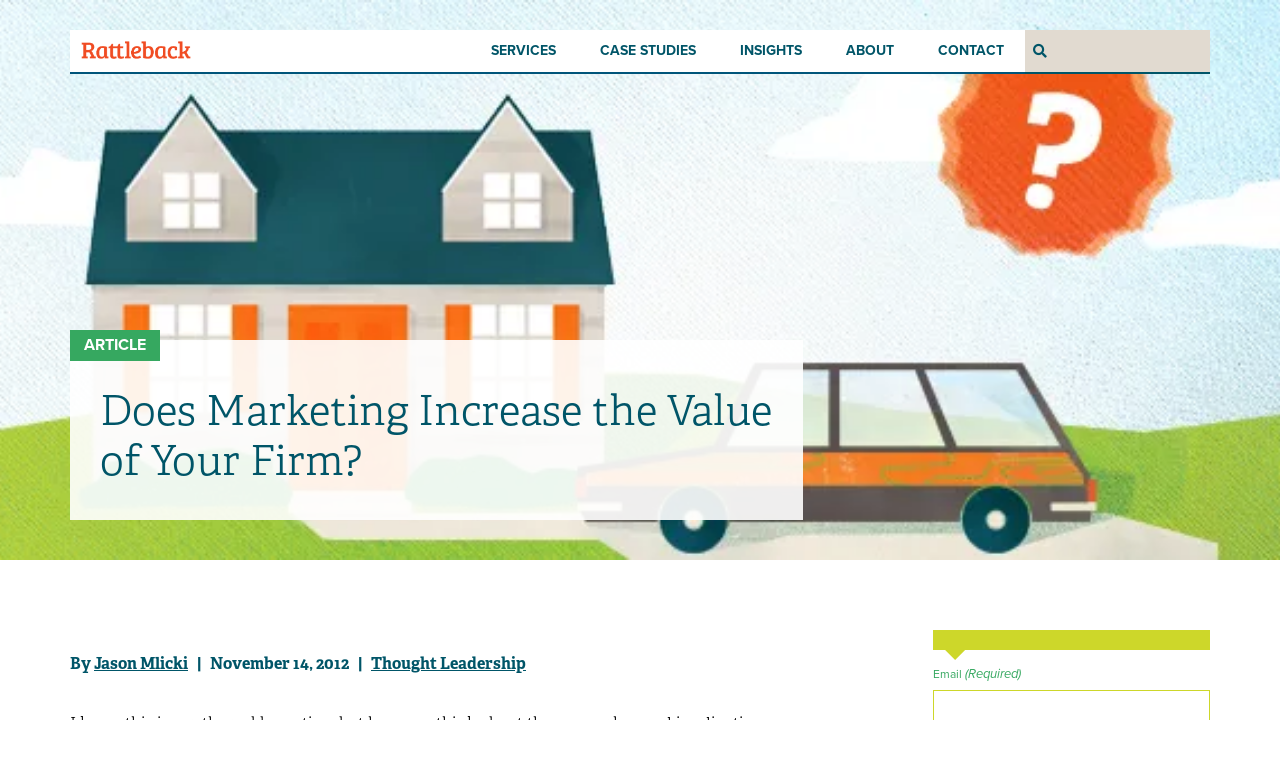

--- FILE ---
content_type: text/html; charset=UTF-8
request_url: https://www.rattleback.com/insights/articles/content_marketing_adds_exit_value/?post_url=https%3A%2F%2Fwww.rattleback.com%2Finsights%2Farticles%2Fcontent_marketing_adds_exit_value%2F&ajax=true&guid=e6539eb9-a37a-4b33-ad76-c9edc93a5d71
body_size: 34979
content:
<!DOCTYPE html>
<!--[if lt IE 7]><html lang="en-US" prefix="og: https://ogp.me/ns# fb: https://ogp.me/ns/fb# article: https://ogp.me/ns/article#" class="no-js lt-ie9 lt-ie8 lt-ie7"> <![endif]-->
<!--[if (IE 7)&!(IEMobile)]><html lang="en-US" prefix="og: https://ogp.me/ns# fb: https://ogp.me/ns/fb# article: https://ogp.me/ns/article#" class="no-js lt-ie9 lt-ie8"><![endif]-->
<!--[if (IE 8)&!(IEMobile)]><html lang="en-US" prefix="og: https://ogp.me/ns# fb: https://ogp.me/ns/fb# article: https://ogp.me/ns/article#" class="no-js lt-ie9"><![endif]-->
<!--[if (IE 9)]><html lang="en-US" prefix="og: https://ogp.me/ns# fb: https://ogp.me/ns/fb# article: https://ogp.me/ns/article#" class="no-js ie"><![endif]-->
<!--[if gt IE 9]><!--> <html lang="en-US" prefix="og: https://ogp.me/ns# fb: https://ogp.me/ns/fb# article: https://ogp.me/ns/article#" class="no-js"><!--<![endif]-->
<head>
	<meta charset="utf-8"/>
	<meta http-equiv="X-UA-Compatible" content="IE=edge,chrome=1"/>
	<meta name="HandheldFriendly" content="True"/>
	<meta name="MobileOptimized" content="320"/>
	<meta name="viewport" content="width=device-width, initial-scale=1.0"/>
	<meta name="google-site-verification" content="c6cOtuGRib2O1qXlVQuwxNtUid1oTBkxIzmbz6b8uXA" />
	<title>Does Marketing Add Value To Your Firm</title>
<meta name='robots' content='max-image-preview:large' />

<!-- This site is optimized with the Yoast SEO Premium plugin v12.2 - https://yoast.com/wordpress/plugins/seo/ -->
<meta name="description" content="This post outlines the reasons why a content-driven marketing model creates more transferable exit value to a firms&#039; owners."/>
<meta name="robots" content="max-snippet:-1, max-image-preview:large, max-video-preview:-1"/>
<link rel="canonical" href="https://www.rattleback.com/insights/articles/content_marketing_adds_exit_value/" />
<meta property="og:locale" content="en_US" />
<meta property="og:type" content="article" />
<meta property="og:title" content="Does Marketing Add Value To Your Firm" />
<meta property="og:description" content="This post outlines the reasons why a content-driven marketing model creates more transferable exit value to a firms&#039; owners." />
<meta property="og:url" content="https://www.rattleback.com/insights/articles/content_marketing_adds_exit_value/" />
<meta property="og:site_name" content="Rattleback" />
<meta property="article:publisher" content="https://www.facebook.com/rattleback.agency/" />
<meta property="article:tag" content="content strategy" />
<meta property="article:section" content="Thought Leadership" />
<meta property="og:image" content="https://i0.wp.com/www.rattleback.com/wp-content/uploads/2018/09/House_and_Car.jpg?fit=590%2C250&#038;ssl=1" />
<meta property="og:image:secure_url" content="https://i0.wp.com/www.rattleback.com/wp-content/uploads/2018/09/House_and_Car.jpg?fit=590%2C250&#038;ssl=1" />
<meta property="og:image:width" content="590" />
<meta property="og:image:height" content="250" />
<meta name="twitter:card" content="summary_large_image" />
<meta name="twitter:description" content="This post outlines the reasons why a content-driven marketing model creates more transferable exit value to a firms&#039; owners." />
<meta name="twitter:title" content="Does Marketing Add Value To Your Firm" />
<meta name="twitter:site" content="@rattlebacks" />
<meta name="twitter:image" content="https://i0.wp.com/www.rattleback.com/wp-content/uploads/2018/09/House_and_Car.jpg?fit=590%2C250&#038;ssl=1" />
<meta name="twitter:creator" content="@rattlebacks" />
<script type='application/ld+json' class='yoast-schema-graph yoast-schema-graph--main'>{"@context":"https://schema.org","@graph":[{"@type":"Organization","@id":"https://www.rattleback.com/#organization","name":"Rattleback","url":"https://www.rattleback.com/","sameAs":["https://www.facebook.com/rattleback.agency/","https://www.linkedin.com/company/rattleback/","https://twitter.com/rattlebacks"],"logo":{"@type":"ImageObject","@id":"https://www.rattleback.com/#logo","url":"https://i0.wp.com/www.rattleback.com/wp-content/uploads/2018/06/logo.png?fit=369%2C59&ssl=1","width":369,"height":59,"caption":"Rattleback"},"image":{"@id":"https://www.rattleback.com/#logo"}},{"@type":"WebSite","@id":"https://www.rattleback.com/#website","url":"https://www.rattleback.com/","name":"Rattleback","publisher":{"@id":"https://www.rattleback.com/#organization"},"potentialAction":{"@type":"SearchAction","target":"https://www.rattleback.com/?s={search_term_string}","query-input":"required name=search_term_string"}},{"@type":"ImageObject","@id":"https://www.rattleback.com/insights/articles/content_marketing_adds_exit_value/#primaryimage","url":"https://i0.wp.com/www.rattleback.com/wp-content/uploads/2018/09/House_and_Car.jpg?fit=590%2C250&ssl=1","width":590,"height":250},{"@type":"WebPage","@id":"https://www.rattleback.com/insights/articles/content_marketing_adds_exit_value/#webpage","url":"https://www.rattleback.com/insights/articles/content_marketing_adds_exit_value/","inLanguage":"en-US","name":"Does Marketing Add Value To Your Firm","isPartOf":{"@id":"https://www.rattleback.com/#website"},"primaryImageOfPage":{"@id":"https://www.rattleback.com/insights/articles/content_marketing_adds_exit_value/#primaryimage"},"datePublished":"2012-11-14T00:00:00+00:00","dateModified":"2019-03-22T01:56:28+00:00","description":"This post outlines the reasons why a content-driven marketing model creates more transferable exit value to a firms' owners."}]}</script>
<!-- / Yoast SEO Premium plugin. -->

<link rel='dns-prefetch' href='//tracker.gaconnector.com' />
<link rel='dns-prefetch' href='//secure.gravatar.com' />
<link rel='dns-prefetch' href='//stats.wp.com' />
<link rel='dns-prefetch' href='//www.google.com' />
<link rel='dns-prefetch' href='//use.typekit.net' />
<link rel='dns-prefetch' href='//v0.wordpress.com' />
<link rel='dns-prefetch' href='//i0.wp.com' />
<link rel='dns-prefetch' href='//c0.wp.com' />
		<!-- This site uses the Google Analytics by ExactMetrics plugin v8.0.1 - Using Analytics tracking - https://www.exactmetrics.com/ -->
							<script src="//www.googletagmanager.com/gtag/js?id=G-N9C9C2VSDM"  data-cfasync="false" data-wpfc-render="false" type="text/javascript" async></script>
			<script data-cfasync="false" data-wpfc-render="false" type="text/javascript">
				var em_version = '8.0.1';
				var em_track_user = true;
				var em_no_track_reason = '';
								var ExactMetricsDefaultLocations = {"page_location":"https:\/\/www.rattleback.com\/insights\/articles\/content_marketing_adds_exit_value\/?post_url=https%3A%2F%2Fwww.rattleback.com%2Finsights%2Farticles%2Fcontent_marketing_adds_exit_value%2F&ajax=true&guid=e6539eb9-a37a-4b33-ad76-c9edc93a5d71","page_referrer":"https:\/\/www.rattleback.com\/insights\/articles\/content_marketing_adds_exit_value\/"};
				if ( typeof ExactMetricsPrivacyGuardFilter === 'function' ) {
					var ExactMetricsLocations = (typeof ExactMetricsExcludeQuery === 'object') ? ExactMetricsPrivacyGuardFilter( ExactMetricsExcludeQuery ) : ExactMetricsPrivacyGuardFilter( ExactMetricsDefaultLocations );
				} else {
					var ExactMetricsLocations = (typeof ExactMetricsExcludeQuery === 'object') ? ExactMetricsExcludeQuery : ExactMetricsDefaultLocations;
				}

								var disableStrs = [
										'ga-disable-G-N9C9C2VSDM',
									];

				/* Function to detect opted out users */
				function __gtagTrackerIsOptedOut() {
					for (var index = 0; index < disableStrs.length; index++) {
						if (document.cookie.indexOf(disableStrs[index] + '=true') > -1) {
							return true;
						}
					}

					return false;
				}

				/* Disable tracking if the opt-out cookie exists. */
				if (__gtagTrackerIsOptedOut()) {
					for (var index = 0; index < disableStrs.length; index++) {
						window[disableStrs[index]] = true;
					}
				}

				/* Opt-out function */
				function __gtagTrackerOptout() {
					for (var index = 0; index < disableStrs.length; index++) {
						document.cookie = disableStrs[index] + '=true; expires=Thu, 31 Dec 2099 23:59:59 UTC; path=/';
						window[disableStrs[index]] = true;
					}
				}

				if ('undefined' === typeof gaOptout) {
					function gaOptout() {
						__gtagTrackerOptout();
					}
				}
								window.dataLayer = window.dataLayer || [];

				window.ExactMetricsDualTracker = {
					helpers: {},
					trackers: {},
				};
				if (em_track_user) {
					function __gtagDataLayer() {
						dataLayer.push(arguments);
					}

					function __gtagTracker(type, name, parameters) {
						if (!parameters) {
							parameters = {};
						}

						if (parameters.send_to) {
							__gtagDataLayer.apply(null, arguments);
							return;
						}

						if (type === 'event') {
														parameters.send_to = exactmetrics_frontend.v4_id;
							var hookName = name;
							if (typeof parameters['event_category'] !== 'undefined') {
								hookName = parameters['event_category'] + ':' + name;
							}

							if (typeof ExactMetricsDualTracker.trackers[hookName] !== 'undefined') {
								ExactMetricsDualTracker.trackers[hookName](parameters);
							} else {
								__gtagDataLayer('event', name, parameters);
							}
							
						} else {
							__gtagDataLayer.apply(null, arguments);
						}
					}

					__gtagTracker('js', new Date());
					__gtagTracker('set', {
						'developer_id.dNDMyYj': true,
											});
					if ( ExactMetricsLocations.page_location ) {
						__gtagTracker('set', ExactMetricsLocations);
					}
										__gtagTracker('config', 'G-N9C9C2VSDM', {"forceSSL":"true"} );
															window.gtag = __gtagTracker;										(function () {
						/* https://developers.google.com/analytics/devguides/collection/analyticsjs/ */
						/* ga and __gaTracker compatibility shim. */
						var noopfn = function () {
							return null;
						};
						var newtracker = function () {
							return new Tracker();
						};
						var Tracker = function () {
							return null;
						};
						var p = Tracker.prototype;
						p.get = noopfn;
						p.set = noopfn;
						p.send = function () {
							var args = Array.prototype.slice.call(arguments);
							args.unshift('send');
							__gaTracker.apply(null, args);
						};
						var __gaTracker = function () {
							var len = arguments.length;
							if (len === 0) {
								return;
							}
							var f = arguments[len - 1];
							if (typeof f !== 'object' || f === null || typeof f.hitCallback !== 'function') {
								if ('send' === arguments[0]) {
									var hitConverted, hitObject = false, action;
									if ('event' === arguments[1]) {
										if ('undefined' !== typeof arguments[3]) {
											hitObject = {
												'eventAction': arguments[3],
												'eventCategory': arguments[2],
												'eventLabel': arguments[4],
												'value': arguments[5] ? arguments[5] : 1,
											}
										}
									}
									if ('pageview' === arguments[1]) {
										if ('undefined' !== typeof arguments[2]) {
											hitObject = {
												'eventAction': 'page_view',
												'page_path': arguments[2],
											}
										}
									}
									if (typeof arguments[2] === 'object') {
										hitObject = arguments[2];
									}
									if (typeof arguments[5] === 'object') {
										Object.assign(hitObject, arguments[5]);
									}
									if ('undefined' !== typeof arguments[1].hitType) {
										hitObject = arguments[1];
										if ('pageview' === hitObject.hitType) {
											hitObject.eventAction = 'page_view';
										}
									}
									if (hitObject) {
										action = 'timing' === arguments[1].hitType ? 'timing_complete' : hitObject.eventAction;
										hitConverted = mapArgs(hitObject);
										__gtagTracker('event', action, hitConverted);
									}
								}
								return;
							}

							function mapArgs(args) {
								var arg, hit = {};
								var gaMap = {
									'eventCategory': 'event_category',
									'eventAction': 'event_action',
									'eventLabel': 'event_label',
									'eventValue': 'event_value',
									'nonInteraction': 'non_interaction',
									'timingCategory': 'event_category',
									'timingVar': 'name',
									'timingValue': 'value',
									'timingLabel': 'event_label',
									'page': 'page_path',
									'location': 'page_location',
									'title': 'page_title',
									'referrer' : 'page_referrer',
								};
								for (arg in args) {
																		if (!(!args.hasOwnProperty(arg) || !gaMap.hasOwnProperty(arg))) {
										hit[gaMap[arg]] = args[arg];
									} else {
										hit[arg] = args[arg];
									}
								}
								return hit;
							}

							try {
								f.hitCallback();
							} catch (ex) {
							}
						};
						__gaTracker.create = newtracker;
						__gaTracker.getByName = newtracker;
						__gaTracker.getAll = function () {
							return [];
						};
						__gaTracker.remove = noopfn;
						__gaTracker.loaded = true;
						window['__gaTracker'] = __gaTracker;
					})();
									} else {
										console.log("");
					(function () {
						function __gtagTracker() {
							return null;
						}

						window['__gtagTracker'] = __gtagTracker;
						window['gtag'] = __gtagTracker;
					})();
									}
			</script>
				<!-- / Google Analytics by ExactMetrics -->
		<link rel='stylesheet' id='nfprivacy_loadfieldcss-css' href='https://www.rattleback.com/wp-content/plugins/newfangled-privacy/css/control_fields.css?v=1.1.5&#038;ver=6.6.4' type='text/css' media='all' />
<link rel='stylesheet' id='nfprivacy_loadpopupcss-css' href='https://www.rattleback.com/wp-content/plugins/newfangled-privacy/css/control_popup.css?v=1.1.5&#038;ver=6.6.4' type='text/css' media='all' />
<link rel='stylesheet' id='mp-theme-css' href='https://www.rattleback.com/wp-content/plugins/memberpress/css/ui/theme.css?ver=1.12.7' type='text/css' media='all' />
<link rel='stylesheet' id='wp-block-library-css' href='https://c0.wp.com/c/6.6.4/wp-includes/css/dist/block-library/style.css' type='text/css' media='all' />
<style id='safe-svg-svg-icon-style-inline-css' type='text/css'>
.safe-svg-cover{text-align:center}.safe-svg-cover .safe-svg-inside{display:inline-block;max-width:100%}.safe-svg-cover svg{height:100%;max-height:100%;max-width:100%;width:100%}

</style>
<link rel='stylesheet' id='mediaelement-css' href='https://c0.wp.com/c/6.6.4/wp-includes/js/mediaelement/mediaelementplayer-legacy.min.css' type='text/css' media='all' />
<link rel='stylesheet' id='wp-mediaelement-css' href='https://c0.wp.com/c/6.6.4/wp-includes/js/mediaelement/wp-mediaelement.css' type='text/css' media='all' />
<style id='jetpack-sharing-buttons-style-inline-css' type='text/css'>
.jetpack-sharing-buttons__services-list{display:flex;flex-direction:row;flex-wrap:wrap;gap:0;list-style-type:none;margin:5px;padding:0}.jetpack-sharing-buttons__services-list.has-small-icon-size{font-size:12px}.jetpack-sharing-buttons__services-list.has-normal-icon-size{font-size:16px}.jetpack-sharing-buttons__services-list.has-large-icon-size{font-size:24px}.jetpack-sharing-buttons__services-list.has-huge-icon-size{font-size:36px}@media print{.jetpack-sharing-buttons__services-list{display:none!important}}.editor-styles-wrapper .wp-block-jetpack-sharing-buttons{gap:0;padding-inline-start:0}ul.jetpack-sharing-buttons__services-list.has-background{padding:1.25em 2.375em}
</style>
<style id='powerpress-player-block-style-inline-css' type='text/css'>


</style>
<style id='classic-theme-styles-inline-css' type='text/css'>
/**
 * These rules are needed for backwards compatibility.
 * They should match the button element rules in the base theme.json file.
 */
.wp-block-button__link {
	color: #ffffff;
	background-color: #32373c;
	border-radius: 9999px; /* 100% causes an oval, but any explicit but really high value retains the pill shape. */

	/* This needs a low specificity so it won't override the rules from the button element if defined in theme.json. */
	box-shadow: none;
	text-decoration: none;

	/* The extra 2px are added to size solids the same as the outline versions.*/
	padding: calc(0.667em + 2px) calc(1.333em + 2px);

	font-size: 1.125em;
}

.wp-block-file__button {
	background: #32373c;
	color: #ffffff;
	text-decoration: none;
}

</style>
<style id='global-styles-inline-css' type='text/css'>
:root{--wp--preset--aspect-ratio--square: 1;--wp--preset--aspect-ratio--4-3: 4/3;--wp--preset--aspect-ratio--3-4: 3/4;--wp--preset--aspect-ratio--3-2: 3/2;--wp--preset--aspect-ratio--2-3: 2/3;--wp--preset--aspect-ratio--16-9: 16/9;--wp--preset--aspect-ratio--9-16: 9/16;--wp--preset--color--black: #000000;--wp--preset--color--cyan-bluish-gray: #abb8c3;--wp--preset--color--white: #ffffff;--wp--preset--color--pale-pink: #f78da7;--wp--preset--color--vivid-red: #cf2e2e;--wp--preset--color--luminous-vivid-orange: #ff6900;--wp--preset--color--luminous-vivid-amber: #fcb900;--wp--preset--color--light-green-cyan: #7bdcb5;--wp--preset--color--vivid-green-cyan: #00d084;--wp--preset--color--pale-cyan-blue: #8ed1fc;--wp--preset--color--vivid-cyan-blue: #0693e3;--wp--preset--color--vivid-purple: #9b51e0;--wp--preset--gradient--vivid-cyan-blue-to-vivid-purple: linear-gradient(135deg,rgba(6,147,227,1) 0%,rgb(155,81,224) 100%);--wp--preset--gradient--light-green-cyan-to-vivid-green-cyan: linear-gradient(135deg,rgb(122,220,180) 0%,rgb(0,208,130) 100%);--wp--preset--gradient--luminous-vivid-amber-to-luminous-vivid-orange: linear-gradient(135deg,rgba(252,185,0,1) 0%,rgba(255,105,0,1) 100%);--wp--preset--gradient--luminous-vivid-orange-to-vivid-red: linear-gradient(135deg,rgba(255,105,0,1) 0%,rgb(207,46,46) 100%);--wp--preset--gradient--very-light-gray-to-cyan-bluish-gray: linear-gradient(135deg,rgb(238,238,238) 0%,rgb(169,184,195) 100%);--wp--preset--gradient--cool-to-warm-spectrum: linear-gradient(135deg,rgb(74,234,220) 0%,rgb(151,120,209) 20%,rgb(207,42,186) 40%,rgb(238,44,130) 60%,rgb(251,105,98) 80%,rgb(254,248,76) 100%);--wp--preset--gradient--blush-light-purple: linear-gradient(135deg,rgb(255,206,236) 0%,rgb(152,150,240) 100%);--wp--preset--gradient--blush-bordeaux: linear-gradient(135deg,rgb(254,205,165) 0%,rgb(254,45,45) 50%,rgb(107,0,62) 100%);--wp--preset--gradient--luminous-dusk: linear-gradient(135deg,rgb(255,203,112) 0%,rgb(199,81,192) 50%,rgb(65,88,208) 100%);--wp--preset--gradient--pale-ocean: linear-gradient(135deg,rgb(255,245,203) 0%,rgb(182,227,212) 50%,rgb(51,167,181) 100%);--wp--preset--gradient--electric-grass: linear-gradient(135deg,rgb(202,248,128) 0%,rgb(113,206,126) 100%);--wp--preset--gradient--midnight: linear-gradient(135deg,rgb(2,3,129) 0%,rgb(40,116,252) 100%);--wp--preset--font-size--small: 13px;--wp--preset--font-size--medium: 20px;--wp--preset--font-size--large: 36px;--wp--preset--font-size--x-large: 42px;--wp--preset--spacing--20: 0.44rem;--wp--preset--spacing--30: 0.67rem;--wp--preset--spacing--40: 1rem;--wp--preset--spacing--50: 1.5rem;--wp--preset--spacing--60: 2.25rem;--wp--preset--spacing--70: 3.38rem;--wp--preset--spacing--80: 5.06rem;--wp--preset--shadow--natural: 6px 6px 9px rgba(0, 0, 0, 0.2);--wp--preset--shadow--deep: 12px 12px 50px rgba(0, 0, 0, 0.4);--wp--preset--shadow--sharp: 6px 6px 0px rgba(0, 0, 0, 0.2);--wp--preset--shadow--outlined: 6px 6px 0px -3px rgba(255, 255, 255, 1), 6px 6px rgba(0, 0, 0, 1);--wp--preset--shadow--crisp: 6px 6px 0px rgba(0, 0, 0, 1);}:where(.is-layout-flex){gap: 0.5em;}:where(.is-layout-grid){gap: 0.5em;}body .is-layout-flex{display: flex;}.is-layout-flex{flex-wrap: wrap;align-items: center;}.is-layout-flex > :is(*, div){margin: 0;}body .is-layout-grid{display: grid;}.is-layout-grid > :is(*, div){margin: 0;}:where(.wp-block-columns.is-layout-flex){gap: 2em;}:where(.wp-block-columns.is-layout-grid){gap: 2em;}:where(.wp-block-post-template.is-layout-flex){gap: 1.25em;}:where(.wp-block-post-template.is-layout-grid){gap: 1.25em;}.has-black-color{color: var(--wp--preset--color--black) !important;}.has-cyan-bluish-gray-color{color: var(--wp--preset--color--cyan-bluish-gray) !important;}.has-white-color{color: var(--wp--preset--color--white) !important;}.has-pale-pink-color{color: var(--wp--preset--color--pale-pink) !important;}.has-vivid-red-color{color: var(--wp--preset--color--vivid-red) !important;}.has-luminous-vivid-orange-color{color: var(--wp--preset--color--luminous-vivid-orange) !important;}.has-luminous-vivid-amber-color{color: var(--wp--preset--color--luminous-vivid-amber) !important;}.has-light-green-cyan-color{color: var(--wp--preset--color--light-green-cyan) !important;}.has-vivid-green-cyan-color{color: var(--wp--preset--color--vivid-green-cyan) !important;}.has-pale-cyan-blue-color{color: var(--wp--preset--color--pale-cyan-blue) !important;}.has-vivid-cyan-blue-color{color: var(--wp--preset--color--vivid-cyan-blue) !important;}.has-vivid-purple-color{color: var(--wp--preset--color--vivid-purple) !important;}.has-black-background-color{background-color: var(--wp--preset--color--black) !important;}.has-cyan-bluish-gray-background-color{background-color: var(--wp--preset--color--cyan-bluish-gray) !important;}.has-white-background-color{background-color: var(--wp--preset--color--white) !important;}.has-pale-pink-background-color{background-color: var(--wp--preset--color--pale-pink) !important;}.has-vivid-red-background-color{background-color: var(--wp--preset--color--vivid-red) !important;}.has-luminous-vivid-orange-background-color{background-color: var(--wp--preset--color--luminous-vivid-orange) !important;}.has-luminous-vivid-amber-background-color{background-color: var(--wp--preset--color--luminous-vivid-amber) !important;}.has-light-green-cyan-background-color{background-color: var(--wp--preset--color--light-green-cyan) !important;}.has-vivid-green-cyan-background-color{background-color: var(--wp--preset--color--vivid-green-cyan) !important;}.has-pale-cyan-blue-background-color{background-color: var(--wp--preset--color--pale-cyan-blue) !important;}.has-vivid-cyan-blue-background-color{background-color: var(--wp--preset--color--vivid-cyan-blue) !important;}.has-vivid-purple-background-color{background-color: var(--wp--preset--color--vivid-purple) !important;}.has-black-border-color{border-color: var(--wp--preset--color--black) !important;}.has-cyan-bluish-gray-border-color{border-color: var(--wp--preset--color--cyan-bluish-gray) !important;}.has-white-border-color{border-color: var(--wp--preset--color--white) !important;}.has-pale-pink-border-color{border-color: var(--wp--preset--color--pale-pink) !important;}.has-vivid-red-border-color{border-color: var(--wp--preset--color--vivid-red) !important;}.has-luminous-vivid-orange-border-color{border-color: var(--wp--preset--color--luminous-vivid-orange) !important;}.has-luminous-vivid-amber-border-color{border-color: var(--wp--preset--color--luminous-vivid-amber) !important;}.has-light-green-cyan-border-color{border-color: var(--wp--preset--color--light-green-cyan) !important;}.has-vivid-green-cyan-border-color{border-color: var(--wp--preset--color--vivid-green-cyan) !important;}.has-pale-cyan-blue-border-color{border-color: var(--wp--preset--color--pale-cyan-blue) !important;}.has-vivid-cyan-blue-border-color{border-color: var(--wp--preset--color--vivid-cyan-blue) !important;}.has-vivid-purple-border-color{border-color: var(--wp--preset--color--vivid-purple) !important;}.has-vivid-cyan-blue-to-vivid-purple-gradient-background{background: var(--wp--preset--gradient--vivid-cyan-blue-to-vivid-purple) !important;}.has-light-green-cyan-to-vivid-green-cyan-gradient-background{background: var(--wp--preset--gradient--light-green-cyan-to-vivid-green-cyan) !important;}.has-luminous-vivid-amber-to-luminous-vivid-orange-gradient-background{background: var(--wp--preset--gradient--luminous-vivid-amber-to-luminous-vivid-orange) !important;}.has-luminous-vivid-orange-to-vivid-red-gradient-background{background: var(--wp--preset--gradient--luminous-vivid-orange-to-vivid-red) !important;}.has-very-light-gray-to-cyan-bluish-gray-gradient-background{background: var(--wp--preset--gradient--very-light-gray-to-cyan-bluish-gray) !important;}.has-cool-to-warm-spectrum-gradient-background{background: var(--wp--preset--gradient--cool-to-warm-spectrum) !important;}.has-blush-light-purple-gradient-background{background: var(--wp--preset--gradient--blush-light-purple) !important;}.has-blush-bordeaux-gradient-background{background: var(--wp--preset--gradient--blush-bordeaux) !important;}.has-luminous-dusk-gradient-background{background: var(--wp--preset--gradient--luminous-dusk) !important;}.has-pale-ocean-gradient-background{background: var(--wp--preset--gradient--pale-ocean) !important;}.has-electric-grass-gradient-background{background: var(--wp--preset--gradient--electric-grass) !important;}.has-midnight-gradient-background{background: var(--wp--preset--gradient--midnight) !important;}.has-small-font-size{font-size: var(--wp--preset--font-size--small) !important;}.has-medium-font-size{font-size: var(--wp--preset--font-size--medium) !important;}.has-large-font-size{font-size: var(--wp--preset--font-size--large) !important;}.has-x-large-font-size{font-size: var(--wp--preset--font-size--x-large) !important;}
:where(.wp-block-post-template.is-layout-flex){gap: 1.25em;}:where(.wp-block-post-template.is-layout-grid){gap: 1.25em;}
:where(.wp-block-columns.is-layout-flex){gap: 2em;}:where(.wp-block-columns.is-layout-grid){gap: 2em;}
:root :where(.wp-block-pullquote){font-size: 1.5em;line-height: 1.6;}
</style>
<link rel='stylesheet' id='typekit-css' href='https://use.typekit.net/pip3kui.css?ver=6.6.4' type='text/css' media='all' />
<link rel='stylesheet' id='airfoil-style-css' href='https://www.rattleback.com/wp-content/themes/airfoil/css/airfoil.css?ver=1768825809' type='text/css' media='all' />
<link rel='stylesheet' id='my-theme-style-css' href='https://www.rattleback.com/wp-content/themes/rattleback/css/style.css?ver=1768825809' type='text/css' media='all' />
<link rel='stylesheet' id='smartform_css-css' href='https://www.rattleback.com/wp-content/plugins/newfangled-progressive-profiling/css/smartforms-collapse.css?ver=2.2.15' type='text/css' media='all' />
<link rel='stylesheet' id='ajax_loading_indicator-css' href='https://www.rattleback.com/wp-content/plugins/newfangled-progressive-profiling/css/ajax_loading_indicator.css?ver=2.2.15' type='text/css' media='all' />
<link rel='stylesheet' id='autohide_ajax_loading-css' href='https://www.rattleback.com/wp-content/plugins/newfangled-progressive-profiling/css/autohide_ajax_loading.css?ver=6.6.4' type='text/css' media='all' />
<link rel='stylesheet' id='algolia-autocomplete-css' href='https://www.rattleback.com/wp-content/plugins/wp-search-with-algolia/css/algolia-autocomplete.css?ver=2.8.1' type='text/css' media='all' />
<link rel='stylesheet' id='gform_basic-css' href='https://www.rattleback.com/wp-content/plugins/gravityforms/assets/css/dist/basic.min.css?ver=2.9.2' type='text/css' media='all' />
<link rel='stylesheet' id='gform_theme_components-css' href='https://www.rattleback.com/wp-content/plugins/gravityforms/assets/css/dist/theme-components.min.css?ver=2.9.2' type='text/css' media='all' />
<link rel='stylesheet' id='gform_theme-css' href='https://www.rattleback.com/wp-content/plugins/gravityforms/assets/css/dist/theme.min.css?ver=2.9.2' type='text/css' media='all' />
<script type="text/javascript" src="https://c0.wp.com/c/6.6.4/wp-includes/js/jquery/jquery.js" id="jquery-core-js"></script>
<script type="text/javascript" src="https://c0.wp.com/c/6.6.4/wp-includes/js/jquery/jquery-migrate.js" id="jquery-migrate-js"></script>
<script type="text/javascript" src="https://www.rattleback.com/wp-content/plugins/google-analytics-dashboard-for-wp/assets/js/frontend-gtag.js?ver=1768825809" id="exactmetrics-frontend-script-js"></script>
<script data-cfasync="false" data-wpfc-render="false" type="text/javascript" id='exactmetrics-frontend-script-js-extra'>/* <![CDATA[ */
var exactmetrics_frontend = {"js_events_tracking":"true","download_extensions":"zip,mp3,mpeg,pdf,docx,pptx,xlsx,rar","inbound_paths":"[{\"path\":\"\\\/go\\\/\",\"label\":\"affiliate\"},{\"path\":\"\\\/recommend\\\/\",\"label\":\"affiliate\"}]","home_url":"https:\/\/www.rattleback.com","hash_tracking":"false","v4_id":"G-N9C9C2VSDM"};/* ]]> */
</script>
<script type="text/javascript" src="https://www.rattleback.com/wp-content/themes/airfoil/micro.js?ver=6.6.4" id="micro-js"></script>
<script type="text/javascript" src="https://www.rattleback.com/wp-content/plugins/newfangled-progressive-profiling/js/smartforms-collapse.js?ver=2.2.15" id="smartform_js-js"></script>
<script type="text/javascript" defer='defer' src="https://www.rattleback.com/wp-content/plugins/gravityforms/js/jquery.json.js?ver=2.9.2" id="gform_json-js"></script>
<script type="text/javascript" id="gform_gravityforms-js-extra">
/* <![CDATA[ */
var gform_i18n = {"datepicker":{"days":{"monday":"Mo","tuesday":"Tu","wednesday":"We","thursday":"Th","friday":"Fr","saturday":"Sa","sunday":"Su"},"months":{"january":"January","february":"February","march":"March","april":"April","may":"May","june":"June","july":"July","august":"August","september":"September","october":"October","november":"November","december":"December"},"firstDay":1,"iconText":"Select date"}};
var gf_legacy_multi = [];
var gform_gravityforms = {"strings":{"invalid_file_extension":"This type of file is not allowed. Must be one of the following:","delete_file":"Delete this file","in_progress":"in progress","file_exceeds_limit":"File exceeds size limit","illegal_extension":"This type of file is not allowed.","max_reached":"Maximum number of files reached","unknown_error":"There was a problem while saving the file on the server","currently_uploading":"Please wait for the uploading to complete","cancel":"Cancel","cancel_upload":"Cancel this upload","cancelled":"Cancelled"},"vars":{"images_url":"https:\/\/www.rattleback.com\/wp-content\/plugins\/gravityforms\/images"}};
var gf_global = {"gf_currency_config":{"name":"U.S. Dollar","symbol_left":"$","symbol_right":"","symbol_padding":"","thousand_separator":",","decimal_separator":".","decimals":2,"code":"USD"},"base_url":"https:\/\/www.rattleback.com\/wp-content\/plugins\/gravityforms","number_formats":[],"spinnerUrl":"https:\/\/www.rattleback.com\/wp-content\/plugins\/gravityforms\/images\/spinner.svg","version_hash":"d7e536534cc5ee0e9f6d66336ef312c3","strings":{"newRowAdded":"New row added.","rowRemoved":"Row removed","formSaved":"The form has been saved.  The content contains the link to return and complete the form."}};
/* ]]> */
</script>
<script type="text/javascript" id="gform_gravityforms-js-before">
/* <![CDATA[ */
//----------------------------------------------------------
//------ JAVASCRIPT HOOK FUNCTIONS FOR GRAVITY FORMS -------
//----------------------------------------------------------

if ( ! gform ) {
	document.addEventListener( 'gform_main_scripts_loaded', function() { gform.scriptsLoaded = true; } );
	document.addEventListener( 'gform/theme/scripts_loaded', function() { gform.themeScriptsLoaded = true; } );
	window.addEventListener( 'DOMContentLoaded', function() { gform.domLoaded = true; } );

	var gform = {
		domLoaded: false,
		scriptsLoaded: false,
		themeScriptsLoaded: false,
		isFormEditor: () => typeof InitializeEditor === 'function',

		/**
		 * @deprecated 2.9 the use of initializeOnLoaded in the form editor context is deprecated.
		 * @remove-in 3.1 this function will not check for gform.isFormEditor().
		 */
		callIfLoaded: function ( fn ) {
			if ( gform.domLoaded && gform.scriptsLoaded && ( gform.themeScriptsLoaded || gform.isFormEditor() ) ) {
				if ( gform.isFormEditor() ) {
					console.warn( 'The use of gform.initializeOnLoaded() is deprecated in the form editor context and will be removed in Gravity Forms 3.1.' );
				}
				fn();
				return true;
			}
			return false;
		},

		/**
		 * Call a function when all scripts are loaded
		 *
		 * @param function fn the callback function to call when all scripts are loaded
		 *
		 * @returns void
		 */
		initializeOnLoaded: function( fn ) {
			if ( ! gform.callIfLoaded( fn ) ) {
				document.addEventListener( 'gform_main_scripts_loaded', () => { gform.scriptsLoaded = true; gform.callIfLoaded( fn ); } );
				document.addEventListener( 'gform/theme/scripts_loaded', () => { gform.themeScriptsLoaded = true; gform.callIfLoaded( fn ); } );
				window.addEventListener( 'DOMContentLoaded', () => { gform.domLoaded = true; gform.callIfLoaded( fn ); } );
			}
		},

		hooks: { action: {}, filter: {} },
		addAction: function( action, callable, priority, tag ) {
			gform.addHook( 'action', action, callable, priority, tag );
		},
		addFilter: function( action, callable, priority, tag ) {
			gform.addHook( 'filter', action, callable, priority, tag );
		},
		doAction: function( action ) {
			gform.doHook( 'action', action, arguments );
		},
		applyFilters: function( action ) {
			return gform.doHook( 'filter', action, arguments );
		},
		removeAction: function( action, tag ) {
			gform.removeHook( 'action', action, tag );
		},
		removeFilter: function( action, priority, tag ) {
			gform.removeHook( 'filter', action, priority, tag );
		},
		addHook: function( hookType, action, callable, priority, tag ) {
			if ( undefined == gform.hooks[hookType][action] ) {
				gform.hooks[hookType][action] = [];
			}
			var hooks = gform.hooks[hookType][action];
			if ( undefined == tag ) {
				tag = action + '_' + hooks.length;
			}
			if( priority == undefined ){
				priority = 10;
			}

			gform.hooks[hookType][action].push( { tag:tag, callable:callable, priority:priority } );
		},
		doHook: function( hookType, action, args ) {

			// splice args from object into array and remove first index which is the hook name
			args = Array.prototype.slice.call(args, 1);

			if ( undefined != gform.hooks[hookType][action] ) {
				var hooks = gform.hooks[hookType][action], hook;
				//sort by priority
				hooks.sort(function(a,b){return a["priority"]-b["priority"]});

				hooks.forEach( function( hookItem ) {
					hook = hookItem.callable;

					if(typeof hook != 'function')
						hook = window[hook];
					if ( 'action' == hookType ) {
						hook.apply(null, args);
					} else {
						args[0] = hook.apply(null, args);
					}
				} );
			}
			if ( 'filter'==hookType ) {
				return args[0];
			}
		},
		removeHook: function( hookType, action, priority, tag ) {
			if ( undefined != gform.hooks[hookType][action] ) {
				var hooks = gform.hooks[hookType][action];
				hooks = hooks.filter( function(hook, index, arr) {
					var removeHook = (undefined==tag||tag==hook.tag) && (undefined==priority||priority==hook.priority);
					return !removeHook;
				} );
				gform.hooks[hookType][action] = hooks;
			}
		}
	};
}
/* ]]> */
</script>
<script type="text/javascript" defer='defer' src="https://www.rattleback.com/wp-content/plugins/gravityforms/js/gravityforms.js?ver=2.9.2" id="gform_gravityforms-js"></script>
<script type="text/javascript" id="gform_conditional_logic-js-extra">
/* <![CDATA[ */
var gf_legacy = {"is_legacy":""};
/* ]]> */
</script>
<script type="text/javascript" defer='defer' src="https://www.rattleback.com/wp-content/plugins/gravityforms/js/conditional_logic.js?ver=2.9.2" id="gform_conditional_logic-js"></script>
<script type="text/javascript" defer='defer' src="https://www.google.com/recaptcha/api.js?hl=en&amp;ver=6.6.4#038;render=explicit" id="gform_recaptcha-js"></script>
<script type="text/javascript" defer='defer' src="https://www.rattleback.com/wp-content/plugins/gravityforms/assets/js/dist/utils.min.js?ver=501a987060f4426fb517400c73c7fc1e" id="gform_gravityforms_utils-js"></script>
<link rel="https://api.w.org/" href="https://www.rattleback.com/wp-json/" /><link rel="EditURI" type="application/rsd+xml" title="RSD" href="https://www.rattleback.com/xmlrpc.php?rsd" />
<meta name="generator" content="WordPress 6.6.4" />
<link rel="alternate" title="oEmbed (JSON)" type="application/json+oembed" href="https://www.rattleback.com/wp-json/oembed/1.0/embed?url=https%3A%2F%2Fwww.rattleback.com%2Finsights%2Farticles%2Fcontent_marketing_adds_exit_value%2F" />
<link rel="alternate" title="oEmbed (XML)" type="text/xml+oembed" href="https://www.rattleback.com/wp-json/oembed/1.0/embed?url=https%3A%2F%2Fwww.rattleback.com%2Finsights%2Farticles%2Fcontent_marketing_adds_exit_value%2F&#038;format=xml" />
            <script type="text/javascript"><!--
                                function powerpress_pinw(pinw_url){window.open(pinw_url, 'PowerPressPlayer','toolbar=0,status=0,resizable=1,width=460,height=320');	return false;}
                //-->
            </script>
            	<style>img#wpstats{display:none}</style>
		<!-- Related Posts for WP Premium CSS -->
<style type='text/css'>
.rp4wp-related-posts { width:100%; overflow:hidden;}ul.rp4wp-posts-list {width:100%; margin:0 !important; padding:0 !important; list-style:none !important; float:left;}ul.rp4wp-posts-list .rp4wp-col {width:100% !important;margin-bottom:30px !important;list-style:none !important;box-sizing:border-box;overflow:hidden;float:left;}.rp4wp_component_wrapper {width:100% !important;float:left;}.rp4wp_component {width:100% !important;padding:0 0 5% !important;box-sizing:border-box;float:left;overflow:hidden !important;}.rp4wp_component a {border:0 !important;}.rp4wp_component_image a {display:block; height:100% !important;} .rp4wp_component_image img {width:100% !important;height:100% !important;}.rp4wp_component_title a {text-decoration:none !important; font-weight:bold; border:0 !important;}@media (min-width: 768px) {ul.rp4wp-posts-list .rp4wp-col {width:101% !important;height:325px !important;padding:0 2% !important;}ul.rp4wp-posts-list .rp4wp-col-first {width:99% !important;padding-left:0 !important;padding-right:2% !important;}ul.rp4wp-posts-list .rp4wp-col-last {width:99% !important;padding-right:0 !important;padding-left:2% !important;}.rp4wp_component_wrapper {width:50% !important;}.rp4wp_component_wrapper_left {padding-right:5% !important;}.rp4wp_component_wrapper_right {padding-left:5% !important;}}.rp4wp_component_2{height:20% !important;}.rp4wp_component_3{height:20% !important;}.content . rp4wp-related-posts {display: none!important;}.content . rp4wp-related-post {display: none!important;}
</style>
    <style type="text/css">
        .header-nav {
            color: #005568;
        }
        .menu-item .menu-item-link{
            color: #005568        }
        .inner-width{
            max-width: 1140px;
        }
    </style>
                    <style>
                    .gform_wrapper form .gform_body .gform_fields .gfield.nfemailblacklist-verify-checkbox .ginput_container input.gfield-choice-input {
                        appearance: revert!important;
                        border: revert!important;
                        position: revert!important;
                        top: revert!important;
                        left: revert!important;
                        bottom: revert!important;
                        right: revert!important;
                        width: revert!important;
                        height: revert!important;
                        background: revert!important;
                    }

                    .gform_wrapper form .gform_body .gform_fields .gfield.nfemailblacklist-verify-checkbox .ginput_container input.gfield-choice-input:checked {
                        appearance: revert!important;
                        border: revert!important;
                        position: revert!important;
                        top: auto!important;
                        left: auto!important;
                        bottom: auto!important;
                        right: auto!important;
                        width: revert!important;
                        height: revert!important;
                        background: revert!important;
                    }
                    </style>
                                <script>
                var loadGatedContent = function( container, disable_pre_hide, disable_auto_scroll ) { var data = { container: container, action: 'getgatedcontent', ajax: true }; var requestUrl = jQuery(location).attr('href'); if (requestUrl.indexOf("?") >= 0) { requestUrl += '&ajax=true&guid=' + guid(); } else { requestUrl += '?ajax=true&guid=' + guid(); } if (!disable_pre_hide || requestUrl.indexOf("#post-gated-content") >= 0) { jQuery('#'+container).addClass('nf-ajax-loading'); jQuery('#'+container).addClass('ajaxcontent-loading'); } jQuery('#'+container).addClass('ajaxcontent-gatedcontent-loading'); if (typeof(disable_auto_scroll) != 'undefined' && disable_auto_scroll != true && requestUrl.indexOf("#post-gated-content") >= 0) { if (jQuery('#'+container).length > 0) { jQuery('html,body').animate({ scrollTop: jQuery('#'+container).offset().top - 100 }); }; }   jQuery('body').addClass('body-gatedcontent-loading'); jQuery.ajax({ url: requestUrl, data: data, type: 'POST', headers: { "cache-control": "no-cache" }, cache: false, dataType : 'html', success: function(response) { var dataParts = deparam( jQuery(this)[0].data ); var newGatedContent = jQuery("#" + dataParts.container, response ); jQuery('#'+dataParts.container).html(newGatedContent.html()); jQuery('#'+container).removeClass('nf-ajax-loading'); jQuery('#'+container).removeClass('ajaxcontent-loading'); jQuery('#'+container).removeClass('ajaxcontent-gatedcontent-loading'); jQuery('body').removeClass('body-gatedcontent-loading'); if(newGatedContent.html().indexOf('gform_wrapper') != -1){ jQuery('body').addClass('body-gatedcontent-preform'); } else { jQuery('body').addClass('body-gatedcontent-postform'); }  jQuery('input[value*=\'[selected]\']').each( function(){ jQuery( this ).attr( 'checked', true ); newVal = jQuery( this ).val().replace('[selected]',''); jQuery( this ).val(newVal); });  jQuery( document ).trigger( 'gform_post_render' ); jQuery('.gform_wrapper').css('display', 'block'); }, });};deparam = function (querystring) { querystring = querystring.substring(querystring.indexOf('?')+1).split('&'); var params = {}, pair, d = decodeURIComponent, i; for (i = querystring.length; i > 0;) { pair = querystring[--i].split('='); params[d(pair[0])] = d(pair[1]); } return params;};guid = function () { var d = new Date().getTime(); if(window.performance && typeof window.performance.now === "function"){ d += performance.now();  } var uuid = 'xxxxxxxx-xxxx-4xxx-yxxx-xxxxxxxxxxxx'.replace(/[xy]/g, function(c) { var r = (d + Math.random()*16)%16 | 0; d = Math.floor(d/16); return (c=='x' ? r : (r&0x3|0x8)).toString(16); }); return uuid;}                </script>
                                <script>
                 var ContentUpgradeAjaxController = { 'url': 'https://www.rattleback.com/wp-admin/admin-ajax.php', 'nonce': '26e25df3ff', }; var loadContentUpgrade = function( container, page_title, page_id, upgrade_id, uid, customtitle, customtext, customresponse ) { if (customtitle) { customtitle = JSON.stringify(String(customtitle)); customtitle = customtitle.substring(1, customtitle.length-1); jQuery('#'+container).attr('data-custom-title', customtitle); } if (customtext) { customtext = JSON.stringify(String(customtext)); customtext = customtext.substring(1, customtext.length-1); jQuery('#'+container).attr('data-custom-text', customtext); } if (customresponse) { customresponse = JSON.stringify(String(customresponse)); customresponse = customresponse.substring(1, customresponse.length-1); jQuery('#'+container).attr('data-custom-response', customresponse); } var data = { action: 'process_contentupgrade', container: container, nonce: ContentUpgradeAjaxController.nonce, page_id: page_id, upgrade_id: upgrade_id, uid: uid, page_url: window.location.href, customtitle: customtitle, customtext: customtext, customresponse: customresponse }; var ajax_url = ContentUpgradeAjaxController.url; jQuery('#'+container).addClass('ajaxcontent-contentupgrade-loading'); jQuery('#'+container).addClass('nf-ajax-loading'); jQuery('#'+container).addClass('ajaxcontent-loading');   jQuery('body').addClass('body-contentupgrade-loading'); jQuery.ajax({ url: ajax_url, data: data, type: 'POST', headers: { "cache-control": "no-cache" }, cache: false, dataType : 'json', success: function(response) { var dataParts = deparam( jQuery(this)[0].data ); var contentUpgradeHtml = response.data.contentupgrade_html; var contentUpgradeScripts = jQuery( response.data.form_javascript ); jQuery('#'+dataParts.container).html(contentUpgradeHtml); jQuery('#'+dataParts.container).append( contentUpgradeScripts ); jQuery('#'+dataParts.container + ' form').attr('action', dataParts.page_url); jQuery('#'+container).removeClass('nf-ajax-loading'); jQuery('#'+container).removeClass('ajaxcontent-loading'); jQuery('#'+container).removeClass('ajaxcontent-contentupgrade-loading'); jQuery('body').removeClass('body-contentupgrade-loading');  jQuery( document ).trigger( 'gform_post_render' ); jQuery('.gform_wrapper').css('display', 'block'); }, }); jQuery( document ).on( 'click', '.contentupgrade-toggle-button', function(){ jQuery('.contentupgrade-preform.autohide', jQuery(this).closest('.contentupgrade-wrapper') ).show(); jQuery(this).hide(); jQuery(this).addClass('toggled'); jQuery("body,html").animate({ scrollTop: jQuery('.contentupgrade-preform.autohide', jQuery(this).closest('.contentupgrade-wrapper')).offset().top - 200 }, 300 ); }); jQuery(document).on('gform_confirmation_loaded', function(event, formId){ jQuery('.contentupgrade-preform .contentupgrade-confirmation').each( function( index, element ) { var _this = this; var _confirmationHTML = jQuery(_this).html(); var _confirmationId = jQuery(_this).attr('data-contentupgradeid'); var _confirmationUid = jQuery(_this).attr('data-contentupgradeuid'); var _firstContainer = null; if (_confirmationUid) { jQuery( '.contentupgrade-wrapper[data-contentupgradeuid="' + _confirmationUid + '"]' ).each( function(){ if (!_firstContainer) { _firstContainer = jQuery(this); } }) } if (_confirmationId) { jQuery( '.contentupgrade-wrapper[data-contentupgradeid="' + _confirmationId + '"]' ).each( function(){ if (!_firstContainer) { _firstContainer = jQuery(this); } jQuery(this).html(_confirmationHTML); }) } if (_confirmationUid) { jQuery( '.contentupgrade-wrapper[data-contentupgradeuid="' + _confirmationUid + '"]' ).each( function(){ var _customTitle = jQuery(this).attr('data-custom-title'); var _customText = jQuery(this).attr('data-custom-text'); var _customResponse = jQuery(this).attr('data-custom-response'); if (_customTitle) { if (_customTitle == 'none') { jQuery('[data-contentupgrade-field="title"]', jQuery(this)).html(''); jQuery('[data-contentupgrade-field="title"]', jQuery(this)).hide(); } else { _customTitle = _customTitle.replace(/\\/g, ''); jQuery('[data-contentupgrade-field="title"]', jQuery(this)).html( _customTitle ); } } if (_customText) { if (_customText == 'none') { jQuery('[data-contentupgrade-field="text"]', jQuery(this)).html(''); jQuery('[data-contentupgrade-field="text"]', jQuery(this)).hide(); } else { _customText = _customText.replace(/\\/g, ''); jQuery('[data-contentupgrade-field="text"]', jQuery(this)).html( _customText ); } } if (_customResponse) { if (_customResponse == 'none') { jQuery('[data-contentupgrade-field="response"]', jQuery(this)).html(''); jQuery('[data-contentupgrade-field="response"]', jQuery(this)).hide(); } else { _customResponse = _customResponse.replace(/\\/g, ''); jQuery('[data-contentupgrade-field="response"]', jQuery(this)).html( _customResponse ); } } }) } if (_firstContainer) { jQuery("body,html").animate({ scrollTop: _firstContainer.offset().top - 100 }, 300 ); } }); });};deparam = function (querystring) { querystring = querystring.substring(querystring.indexOf('?')+1).split('&'); var params = {}, pair, d = decodeURIComponent, i; for (i = querystring.length; i > 0;) { pair = querystring[--i].split('='); params[d(pair[0])] = d(pair[1]); } return params;};guid = function () { var d = new Date().getTime(); if(window.performance && typeof window.performance.now === "function"){ d += performance.now(); } var uuid = 'xxxxxxxx-xxxx-4xxx-yxxx-xxxxxxxxxxxx'.replace(/[xy]/g, function(c) { var r = (d + Math.random()*16)%16 | 0; d = Math.floor(d/16); return (c=='x' ? r : (r&0x3|0x8)).toString(16); }); return uuid;}                </script>
                            <script type="text/javascript">var loadSmartCta = function( container, args, instance ) { var data = { container: container, ajax: true }; var requestUrl = jQuery(location).attr('href'); if (requestUrl.indexOf("?") >= 0) { requestUrl += '&post_url=' + encodeURIComponent( window.location.href ) + '&ajax=true&guid=' + guid(); } else { requestUrl += '?post_url=' + encodeURIComponent( window.location.href ) + '&ajax=true&guid=' + guid(); } jQuery('#' + container ).addClass( 'nf-ajax-loading' ); jQuery('#' + container ).addClass( 'ajaxcontent-smartcta-loading' ); jQuery('#' + container ).addClass( 'ajaxcontent-smartcta-empty' ); jQuery.ajax({ url: requestUrl, data: data, type: 'POST', headers: { "cache-control": "no-cache" }, cache: false, dataType : 'html', success: function(response) { var dataParts = deparam( jQuery(this)[0].data ); jQuery('#' + dataParts.container ).removeClass( 'nf-ajax-loading' ); jQuery('#' + dataParts.container ).removeClass( 'ajaxcontent-smartcta-loading' ); var newCTA = jQuery("#" + dataParts.container, response ); if ('undefined' == typeof(newCTA.html())) { var newCTA = jQuery( response ).filter("#" + dataParts.container); } if (newCTA.html()) { jQuery('#' + dataParts.container ).removeClass( 'ajaxcontent-smartcta-empty' ); } jQuery('#'+dataParts.container).html(newCTA.html()); jQuery('#' + dataParts.container ).removeClass( 'ajaxcontent-smartcta-empty' ); var formAction = jQuery('form', '#' + dataParts.container ).attr('action'); formAction = removeUrlParam( formAction, 'ajax'); formAction = removeUrlParam( formAction, 'guid'); jQuery('form', '#' + dataParts.container ).attr('action', formAction); jQuery( document ).trigger( 'gform_post_render' ); jQuery('.gform_wrapper').css('display', 'block'); }, });};removeUrlParam = function(url, parameter) { if (typeof(url) == 'undefined') { return; } var urlparts= url.split('?'); if (urlparts.length>=2) { var prefix= encodeURIComponent(parameter)+'='; var pars= urlparts[1].split(/[&;]/g); for (var i= pars.length; i-- > 0;) { if (pars[i].lastIndexOf(prefix, 0) !== -1) { pars.splice(i, 1); } } url= urlparts[0]+'?'+pars.join('&'); return url; } else { return url; }};deparam = function (querystring) { querystring = querystring.substring(querystring.indexOf('?')+1).split('&'); var params = {}, pair, d = decodeURIComponent, i; for (i = querystring.length; i > 0;) { pair = querystring[--i].split('='); params[d(pair[0])] = d(pair[1]); } return params;};guid = function () { var d = new Date().getTime(); if(window.performance && typeof window.performance.now === "function"){ d += performance.now(); } var uuid = 'xxxxxxxx-xxxx-4xxx-yxxx-xxxxxxxxxxxx'.replace(/[xy]/g, function(c) { var r = (d + Math.random()*16)%16 | 0; d = Math.floor(d/16); return (c=='x' ? r : (r&0x3|0x8)).toString(16); }); return uuid;};</script>
            <script> var AjaxController = { 'url': 'https://www.rattleback.com/wp-admin/admin-ajax.php', 'nonce': '6cb0da2905', }; var pageTabIndex = 2000;var loadAjaxForm = function( form_id, random_id, page_title, post_id ) {   var data = { action: 'process_loadform', nonce: AjaxController.nonce, form_id: form_id, random_id: random_id, post_id: post_id };  var ajax_url = AjaxController.url; if (ajax_url.indexOf("?") >= 0) { ajax_url += '&post_title=' + encodeURIComponent( page_title ) + '&post_url=' + encodeURIComponent( window.location.href ); } else { ajax_url += '?post_title=' + encodeURIComponent( page_title ) + '&post_url=' + encodeURIComponent( window.location.href ); }  jQuery('#gform_' + random_id ).addClass( 'nf-ajax-loading' ); jQuery('#gform_' + random_id ).addClass( 'ajaxcontent-loading' ); jQuery('#gform_' + random_id ).addClass( 'ajaxcontent-gravityform-loading' );  jQuery.ajax({ url: ajax_url, data: data, type: 'POST', dataType: "json", headers: { "cache-control": "no-cache" }, cache: false, success: function(response) {  _formHTML = jQuery(jQuery.parseHTML(response.data.form_html));  var fieldsContainer = jQuery(".gform_body", _formHTML); var scriptsElements = jQuery( response.data.form_javascript );  var originalRandomId = response.data.original_random_id;  jQuery('#gform_' + originalRandomId + ' .gform_body').html( fieldsContainer ); jQuery('#gform_' + originalRandomId).append( scriptsElements );  jQuery('#gform_' + originalRandomId ).removeClass( 'nf-ajax-loading' ); jQuery('#gform_' + originalRandomId ).removeClass( 'ajaxcontent-loading' ); jQuery('#gform_' + originalRandomId ).removeClass( 'ajaxcontent-gravityform-loading' );   jQuery('#gform_' + originalRandomId + ' input[value*=\'[selected]\']').each( function(){ jQuery( this ).attr( 'checked', true ); newVal = jQuery( this ).val().replace('[selected]',''); jQuery( this ).val(newVal); }); jQuery( document ).trigger( 'gform_post_render' ); jQuery('.gform_wrapper').css('display', 'block'); }, });};jQuery(document).bind('gform_post_render', function(e, formId, current_page){  jQuery('#gform_' + formId + ' input[value*=\'[selected]\']').each( function(){ jQuery( this ).attr( 'checked', true ); newVal = jQuery( this ).val().replace('[selected]',''); jQuery( this ).val(newVal); });}); var AjaxController2 = { 'url': 'https://www.rattleback.com/wp-admin/admin-ajax.php', 'nonce': '9aad3b6ab0', };var checkAjaxForm = function( container_id, form_id ) {   var data = { action: 'process_checkform', nonce: AjaxController2.nonce, form_id: form_id, container_id: container_id };  var ajax_url = AjaxController.url;    jQuery.ajax({ url: ajax_url, data: data, type: 'POST', dataType: "json", headers: { "cache-control": "no-cache" }, cache: false, success: function(response) { container_id = response.container_id; form_completed = response.form_completed; if (form_completed) { jQuery('.' + container_id + ' .gform_wrapper form' ).remove(); jQuery('.' + container_id ).addClass( 'smartform-completed' ); } else { jQuery('.' + container_id ).removeClass( 'smartform-loading' ); } var data = response; jQuery('.' + container_id ).trigger(jQuery.Event('smartform-loaded', data)); } });} </script>        <script>
        (function () {  function getIEToken() { var url = window.location.href; var result = url.match(/ietoken=([^&]+)/); var ietoken = result[1]; if (ietoken.indexOf('#') != -1) { ietoken = ietoken.substring(0, ietoken.indexOf('#')); } return ietoken; }  function removeURLParameter(key, value, url) { var newUrl; if (!url) { url = window.location.href; } var re = new RegExp("([?&])" + key + "=.*?(&|#|$)(.*)", "gi"), hash; if (re.test(url)) { if (typeof value !== 'undefined' && value !== null) { newUrl = url.replace(re, '$1' + key + "=" + value + '$2$3'); } else { hash = url.split('#'); url = hash[0].replace(re, '$1$3').replace(/(&|\?)$/, ''); if (typeof hash[1] !== 'undefined' && hash[1] !== null) { url += '#' + hash[1]; } newUrl = url; } } else { if (typeof value !== 'undefined' && value !== null) { var separator = url.indexOf('?') !== -1 ? '&' : '?'; hash = url.split('#'); url = hash[0] + separator + key + '=' + value; if (typeof hash[1] !== 'undefined' && hash[1] !== null) { url += '#' + hash[1]; } newUrl = url; } else { newUrl = url; } } if (newUrl.indexOf('ietoken') != -1) { newUrl = newUrl.substring(0, newUrl.indexOf('ietoken')); } return newUrl; } var currentUrl = window.location.href; if (currentUrl.indexOf('ietoken') != -1) { var ietoken = getIEToken(); if (ietoken !== null && ietoken != '') { window.ietoken = ietoken; } window.history.replaceState('', '', removeURLParameter('ietoken')); }})();var AjaxTrackerController = { 'url': 'https://www.rattleback.com/wp-admin/admin-ajax.php', 'nonce': 'b57fb41dea',};var loadTracker = function( host ) { var referrer = document.referrer; var utm_campaign = getUrlParameter('utm_campaign'); var utm_content = getUrlParameter('utm_content'); var utm_source = getUrlParameter('utm_source'); var utm_medium = getUrlParameter('utm_medium'); var utm_term = getUrlParameter('utm_term'); ietoken = window.ietoken; var data = { action: 'process_loadtracker', nonce: AjaxTrackerController.nonce, referrer: referrer, urlroot: host, host: host, utm_campaign: utm_campaign, utm_content: utm_content, utm_source: utm_source, utm_medium: utm_medium, utm_term: utm_term, ietoken: ietoken }; jQuery.ajax({ url: AjaxTrackerController.url, data: data, type: 'POST', headers: { "cache-control": "no-cache" }, cache: false, success: function(response) { var sessionId = response.data.tracking_code; var pageLink = window.location.href; var pageTitle = document.title ? document.title : pageLink; var externalID;  var EXTERNALID; var EXTERNALSOURCE; var CANCELTRACKING; if( response.data.external_id ) { EXTERNALID = response.data.external_id; } else if (response.data.getexternalid_js) { var getexternalidJs = response.data.getexternalid_js; if (getexternalidJs) { eval( getexternalidJs ); if (CANCELTRACKING) { return; } } } var parms = { token: response.data.token, sessionid: sessionId, pagelink: pageLink, pagetitle: pageTitle, contentid: '', referrer: response.data.referrer, urlroot: response.data.urlroot, utm_campaign: response.data.utm_campaign, utm_content: response.data.utm_content, utm_source: response.data.utm_source, utm_medium: response.data.utm_medium, utm_term: response.data.utm_term, ietoken: response.data.ietoken, external_id: EXTERNALID ? EXTERNALID : externalID, external_source: EXTERNALSOURCE ? EXTERNALSOURCE : response.data.external_source, override_email: response.data.override_email, }; jQuery.ajax( { url: response.data.tracking_url + "/api/v1/pagehit", data: parms, cache: false, success: function( response ){ if (response) { name = 'nf_807d9'; value = response; days = 3650; var expires; if (days) { var date = new Date(); date.setTime(date.getTime() + (days * 24 * 60 * 60 * 1000)); expires = "; expires=" + date.toGMTString(); } else { expires = ""; } document.cookie = escape(name) + "=" + escape(value) + expires + "; path=/"; } } }); }, });};var getUrlParameter = function getUrlParameter(sParam) { var sPageURL = decodeURIComponent(window.location.search.substring(1)), sURLVariables = sPageURL.split('&'), sParameterName, i; for (i = 0; i < sURLVariables.length; i++) { sParameterName = sURLVariables[i].split('='); if (sParameterName[0] === sParam) { return sParameterName[1] === undefined ? true : sParameterName[1]; } }};        </script>
                    <script>
            var loadWebinarContent = function( container, disable_auto_scroll ) { var data = { container: container, action: 'getwebinarcontent', ajax: true }; var requestUrl = jQuery(location).attr('href'); if (requestUrl.indexOf("?") >= 0) { requestUrl += '&ajax=true&guid=' + guid(); } else { requestUrl += '?ajax=true&guid=' + guid(); } jQuery('#'+container).addClass('nf-ajax-loading'); jQuery('#'+container).addClass('ajaxcontent-loading'); jQuery('#'+container).addClass('ajaxcontent-webinar-loading'); jQuery('body').addClass('body-webinar-loading'); if (typeof(disable_auto_scroll) != 'undefined' && disable_auto_scroll != true && requestUrl.indexOf("#webinar-registered") >= 0) { if (jQuery('#'+container).length > 0) { jQuery('html,body').animate({ scrollTop: jQuery('#'+container).offset().top - 100 }); }; } jQuery.ajax({ url: requestUrl, data: data, type: 'POST', headers: { "cache-control": "no-cache" }, cache: false, success: function(response) { var dataParts = deparam( jQuery(this)[0].data ); var newGatedContent = jQuery("#" + dataParts.container, response ); jQuery('#'+dataParts.container).html(newGatedContent.html()); jQuery('#'+dataParts.container).removeClass('nf-ajax-loading'); jQuery('#'+dataParts.container).removeClass('ajaxcontent-loading'); jQuery('#'+dataParts.container).removeClass('ajaxcontent-webinar-loading'); jQuery('body').removeClass('body-webinar-loading'); if(newGatedContent.html().indexOf('gform_wrapper') != -1){ jQuery('body').addClass('body-webinar-preform'); } else { jQuery('body').addClass('body-webinar-postform'); }  jQuery('input[value*=\'[selected]\']').each( function(){ jQuery( this ).attr( 'checked', true ); newVal = jQuery( this ).val().replace('[selected]',''); jQuery( this ).val(newVal); });  jQuery( document ).trigger( 'gform_post_render' ); jQuery('.gform_wrapper').css('display', 'block'); }, });};deparam = function (querystring) { querystring = querystring.substring(querystring.indexOf('?')+1).split('&'); var params = {}, pair, d = decodeURIComponent, i; for (i = querystring.length; i > 0;) { pair = querystring[--i].split('='); params[d(pair[0])] = d(pair[1]); } return params;};guid = function () { var d = new Date().getTime(); if(window.performance && typeof window.performance.now === "function"){ d += performance.now();  } var uuid = 'xxxxxxxx-xxxx-4xxx-yxxx-xxxxxxxxxxxx'.replace(/[xy]/g, function(c) { var r = (d + Math.random()*16)%16 | 0; d = Math.floor(d/16); return (c=='x' ? r : (r&0x3|0x8)).toString(16); }); return uuid;}            </script>
            

<meta name="wpsso-begin" content="wpsso meta tags and schema markup begin"/>
<!-- generator:1 --><meta name="generator" content="WPSSO Core 9.11.0/S"/>
<!-- generator:2 --><meta name="generator" content="WPSSO JSON 5.2.1/S"/>
<link rel="shortlink" href="https://www.rattleback.com/?p=816"/>
<meta property="fb:app_id" content="966242223397117"/>
<meta property="og:type" content="article"/>
<meta property="og:url" content="https://www.rattleback.com/insights/articles/content_marketing_adds_exit_value/"/>
<meta property="og:locale" content="en_US"/>
<meta property="og:site_name" content="Rattleback"/>
<meta property="og:title" content="Does Marketing Increase the Value of Your Firm?"/>
<meta property="og:description" content="Is your firm an appreciating asset -- one you invest in for the future? Or, is it a depreciating one -- one you just pay to maintain? How you build your marketing and business development model may determine the answer. Or, maybe it&#039;s the other way around?"/>
<meta property="og:updated_time" content="2019-03-22T01:56:28+00:00"/>
<!-- og:image:1 --><meta property="og:image" content="https://i0.wp.com/www.rattleback.com/wp-content/uploads/2018/09/House_and_Car.jpg?fit=590%2C250&ssl=1"/>
<!-- og:image:1 --><meta property="og:image:width" content="590"/>
<!-- og:image:1 --><meta property="og:image:height" content="250"/>
<meta property="article:published_time" content="2012-11-14T00:00:00+00:00"/>
<meta property="article:modified_time" content="2019-03-22T01:56:28+00:00"/>
<meta name="twitter:domain" content="www.rattleback.com"/>
<meta name="twitter:title" content="Does Marketing Increase the Value of Your Firm?"/>
<meta name="twitter:description" content="Is your firm an appreciating asset -- one you invest in for the future? Or, is it a depreciating one -- one you just pay to maintain? How you build your marketing and business development model..."/>
<meta name="twitter:card" content="summary_large_image"/>
<meta name="twitter:image" content="https://i0.wp.com/www.rattleback.com/wp-content/uploads/2018/09/House_and_Car.jpg?fit=590%2C250&ssl=1&p=816"/>
<meta name="twitter:label1" content="Written by"/>
<meta name="twitter:data1" content="Jason Mlicki"/>
<meta name="twitter:label2" content="Est. reading time"/>
<meta name="twitter:data2" content="4 minutes"/>
<meta name="author" content="Jason Mlicki"/>
<meta name="thumbnail" content="https://i0.wp.com/www.rattleback.com/wp-content/uploads/2018/09/House_and_Car.jpg?fit=590%2C250&amp;ssl=1"/>
<meta name="wpsso-end" content="wpsso meta tags and schema markup end"/>
<meta name="wpsso-cached" content="no cache">
<meta name="wpsso-added" content="2026-01-19T12:30:09+00:00 in 0.010501 secs for www.rattleback.com">

		<style>
			.algolia-search-highlight {
				background-color: #fffbcc;
				border-radius: 2px;
				font-style: normal;
			}
		</style>
		<link rel="icon" href="https://i0.wp.com/www.rattleback.com/wp-content/uploads/2021/10/rattleback-logo-mark.png?fit=32%2C32&#038;ssl=1" sizes="32x32" />
<link rel="icon" href="https://i0.wp.com/www.rattleback.com/wp-content/uploads/2021/10/rattleback-logo-mark.png?fit=75%2C75&#038;ssl=1" sizes="192x192" />
<link rel="apple-touch-icon" href="https://i0.wp.com/www.rattleback.com/wp-content/uploads/2021/10/rattleback-logo-mark.png?fit=75%2C75&#038;ssl=1" />
<meta name="msapplication-TileImage" content="https://i0.wp.com/www.rattleback.com/wp-content/uploads/2021/10/rattleback-logo-mark.png?fit=75%2C75&#038;ssl=1" />
		<style type="text/css" id="wp-custom-css">
			    .workportfolio_left {
        float: left;
        width: 49%;
				margin-bottom: 15px;

    }
    .workportfolio_right {
        float: right;
        width: 49%;
			  margin-bottom: 15px;
    }
    .workportfolio_img {
        max-width: 100%;
        height: auto;
    }
    .workportfolio_2col:after {
        content:"";
        display: table;
        clear: both;
    }
    @media screen and (max-width: 480px) {
        .workportfolio_left, .workportfolio_right {
            float: none;
            width: auto;
        }
    }

.video-responsive{
    overflow:hidden;
    padding-bottom:56.25%;
    position:relative;
    height:0;
	  margin-bottom: 30px;
}
.video-responsive iframe{
    left:0;
    top:0;
    height:100%;
    width:100%;
    position:absolute;
}

		</style>
		<style>
body.body-gatedcontent-preform .sidebar-location-side-bar { display: none!important; }
body.body-gatedcontent-loading .sidebar-location-side-bar { display: none!important; }
body.body-webinar-preform .sidebar-location-side-bar { display: none!important; }
body.body-webinar-loading .sidebar-location-side-bar { display: none!important; }
body.body-gatedcontent-preform .sidebar-location-side-bar-details { display: none!important; }
body.body-gatedcontent-loading .sidebar-location-side-bar-details { display: none!important; }
body.body-webinar-preform .sidebar-location-side-bar-details { display: none!important; }
body.body-webinar-loading .sidebar-location-side-bar-details { display: none!important; }
</style>
	<link rel="stylesheet" href="https://www.rattleback.com/wp-content/themes/rattleback/css/newfangled_styles.css"/>
	<link rel="stylesheet" href="https://use.fontawesome.com/releases/v5.1.0/css/all.css" integrity="sha384-lKuwvrZot6UHsBSfcMvOkWwlCMgc0TaWr+30HWe3a4ltaBwTZhyTEggF5tJv8tbt" crossorigin="anonymous">
	<!-- Google Tag Manager -->
<script>(function(w,d,s,l,i){w[l]=w[l]||[];w[l].push({'gtm.start':
new Date().getTime(),event:'gtm.js'});var f=d.getElementsByTagName(s)[0],
j=d.createElement(s),dl=l!='dataLayer'?'&l='+l:'';j.async=true;j.src=
'https://www.googletagmanager.com/gtm.js?id='+i+dl;f.parentNode.insertBefore(j,f);
})(window,document,'script','dataLayer','GTM-MM3GLLL');</script>
<!-- End Google Tag Manager -->
<!-- Global site tag (gtag.js) - Google Ads: 959451375 --> <script async src="https://www.googletagmanager.com/gtag/js?id=AW-959451375"></script> <script> window.dataLayer = window.dataLayer || []; function gtag(){dataLayer.push(arguments);} gtag('js', new Date()); gtag('config', 'AW-959451375'); </script>

</head>

<body class="article-template-default single single-article postid-816 wp-custom-logo section-dark_green">
	<!-- Google Tag Manager (noscript) -->
<noscript><iframe src="https://www.googletagmanager.com/ns.html?id=GTM-MM3GLLL"
height="0" width="0" style="display:none;visibility:hidden"></iframe></noscript>
<!-- End Google Tag Manager (noscript) -->
	<a class="sr-only" href='#main-content'>Skip to main content</a>
	<input id="menu-toggle" type="checkbox"/>
	<div class='menu-overlay' onmousedown='document.getElementById("menu-toggle").checked = false;' ontouchmove=''></div>
	<div class="menu-toggle-sibling _centered">
		<div class="container _overlay-right " onclick="">
			<header class='header-nav' id='header-nav'>
  <div class='inner-width'>
		<div class="header-nav-bar">
		<div class='search-toggle'></div>
		  <label for="menu-toggle" onclick="onclick">
	<span class="menu-toggle-button top-right">
		<span class="menu-triplet--">
			<span class="menu-icon-extra">
				<span class='sr-only'>Menu Toggle</span>
			</span>
		</span>
	</span>
</label>
		  <a class='header-logo logo' href='https://www.rattleback.com'>
	  		<span>	  				<img src="https://www.rattleback.com/wp-content/uploads/2018/06/logo.png" alt="Rattleback" >
	   					  		</span>
	  	</a>
		</div>
		<nav class="main-nav" ontouchmove='return false;'>
<ul id="header-nav" class="primary-nav"><li id='menu-item-97'  class="menu-item menu-item-type-post_type menu-item-object-page menu-item-has-children" aria-haspopup='true'><span class='menu-toggle-back'></span><a class="menu-item-link"  href="https://www.rattleback.com/expertise/" >Services</a><span class='menu-toggle-switch'></span>
<ul class="sub-menu">
<li id='menu-item-10094'  class="menu-item menu-item-type-post_type menu-item-object-page" aria-haspopup='false'><a class="menu-item-link"  href="https://www.rattleback.com/expertise/b2b-marketing-consulting-services/" >Marketing Consulting</a></li>
<li id='menu-item-10632'  class="menu-item menu-item-type-post_type menu-item-object-page" aria-haspopup='false'><a class="menu-item-link"  href="https://www.rattleback.com/expertise/branded-content-experiences/" >Branded Content Experiences</a></li>
<li id='menu-item-10670'  class="menu-item menu-item-type-post_type menu-item-object-page" aria-haspopup='false'><a class="menu-item-link"  href="https://www.rattleback.com/expertise/elevate-an-expert/" >Elevate an Expert</a></li>
<li id='menu-item-201'  class="menu-item menu-item-type-post_type menu-item-object-page" aria-haspopup='false'><a class="menu-item-link"  href="https://www.rattleback.com/expertise/professional-services-content-marketing/" >Thought Leadership Development</a></li>
</ul>
</li>
<li id='menu-item-96'  class="menu-item menu-item-type-post_type menu-item-object-page" aria-haspopup='false'><a class="menu-item-link"  href="https://www.rattleback.com/work/" >Case Studies</a></li>
<li id='menu-item-98'  class="menu-item menu-item-type-post_type menu-item-object-page menu-item-has-children" aria-haspopup='true'><span class='menu-toggle-back'></span><a class="menu-item-link"  href="https://www.rattleback.com/insights/" >Insights</a><span class='menu-toggle-switch'></span>
<ul class="sub-menu">
<li id='menu-item-432'  class="menu-item menu-item-type-post_type menu-item-object-page" aria-haspopup='false'><a class="menu-item-link"  href="https://www.rattleback.com/insights/articles/" >Articles</a></li>
<li id='menu-item-454'  class="menu-item menu-item-type-post_type menu-item-object-page" aria-haspopup='false'><a class="menu-item-link"  href="https://www.rattleback.com/insights/webinars/" >Webinars</a></li>
<li id='menu-item-474'  class="menu-item menu-item-type-post_type menu-item-object-page" aria-haspopup='false'><a class="menu-item-link"  href="https://www.rattleback.com/insights/ebooks/" >eBooks</a></li>
</ul>
</li>
<li id='menu-item-99'  class="menu-item menu-item-type-post_type menu-item-object-page" aria-haspopup='false'><a class="menu-item-link"  href="https://www.rattleback.com/about/" >About</a></li>
<li id='menu-item-100'  class="menu-item menu-item-type-post_type menu-item-object-page" aria-haspopup='false'><a class="menu-item-link"  href="https://www.rattleback.com/contact/" >Contact</a></li>
</ul></nav><form role="search" method="get" class="search-form" action="https://www.rattleback.com/">
	<button type="submit" class="search-submit"><span class="sr-only">Search</span><i class="fa fa-search" aria-hidden="true"></i></button>
	<label>
		<input type="search" class="search-field" placeholder="" value="" name="s" title="Search for:" />
	</label>
</form>
  </div>
</header>
<!-- end header-->
<header class='_header_image at_top' data-size="Tall">
	
	<style>
	.at_top{
		background-image: url(https://i0.wp.com/www.rattleback.com/wp-content/uploads/2018/09/House_and_Car.jpg?fit=590%2C250&ssl=1);
	}
	@media screen and (min-width: 426.66666666667px){
		.at_top{
			background-image: url(https://i0.wp.com/www.rattleback.com/wp-content/uploads/2018/09/House_and_Car.jpg?fit=590%2C250&ssl=1);
		}
	}
	@media screen and (min-width: 720px){
		.at_top{
			background-image: url(https://i0.wp.com/www.rattleback.com/wp-content/uploads/2018/09/House_and_Car.jpg?fit=590%2C250&ssl=1);
		}
	}
	@media screen and (min-width: 1000px){
		.at_top{
			background-image: url(https://i0.wp.com/www.rattleback.com/wp-content/uploads/2018/09/House_and_Car.jpg?fit=590%2C250&ssl=1);
		}
	}
	</style>
		<div class='inner-width'>
		<div class='header-content'>
			<div class='content'>
				<div class='title'>article</div>
				<h1 class='xl-text'>Does Marketing Increase the Value of Your Firm?</h1>
			</div>
		</div>
	</div>
</header>

<div class='parallax-container'>
	<main id='main-content' class='outer-width'>
<section>
	<div class='inner-width'>
	<div class='group xs_1-col m_2-col' style='font-size: 13rem'>
		<div class='col s_100 m_70 main-column'>
			

			<div class="content">
				<div class='author-info' style='width: 100%; display: block;'>
				<div class="content">
					<!-- Go to www.addthis.com/dashboard to customize your tools --> <div class="addthis_sharing_toolbox"></div>

					
					<p><strong>By <a href='https://www.rattleback.com/about/jason-mlicki/'>Jason Mlicki</a> &nbsp | &nbsp November 14, 2012 &nbsp | &nbsp <a href="https://www.rattleback.com/category/content-marketing/" rel="category tag">Thought Leadership</a></strong></p>
				</div>
			</div>
				<p>I know this is a rather odd question, but how you think about the answer has real implications on how you build your marketing and business development model. So, what do I mean by this? Well, what&#8217;s the most meaningful difference between a house and a car? Aside from serving entirely different purposes (unless of course you live in an RV), the defining difference between the two is the nature of the assets themselves:</p>
<ul>
<li><strong>Your house is an appreciating asset.</strong> While it costs you to maintain it, generally you can recoup that investment, and even make a modest profit, at some point in the future when you choose to sell it.</li>
<li><strong>Your car, on the other hand, is a depreciating asset.</strong> It loses its value the moment you buy it. You pay to maintain it, you pay to use it, and once it&#8217;s all used up you practically throw it away for 10 cents on the dollar.&nbsp;</li>
</ul>
<p>So, let me ask the question in a different way &#8211; are you operating your firm like it&#8217;s a house or operating it like it&#8217;s a car?</p>
<h2 class='lg-text'>Consider an Example</h2>
<p>The other night I was thinking back to a conversation I had with an engineering firm client a few months ago about content marketing. This particular client is one that has not yet embraced a content-driven approach to marketing. While they believe in the theory behind it, they&#8217;ve not yet commited themselves to take the first step with us to implement the systems and content needed to begin the transition.</p>
<p>The firm has 6-7 business development people and 2-3 marketing staff and relies primarily on networking by the firm&#8217;s executive leadership, attendance at tradeshows, and a dedicated &#8220;push&#8221; from its business development personnel to build its bookings. A few months ago, I had an audience with the entire marketing and business development team so I used the opportunity to reengage them on the topic. I heard some rather interesting responses:</p>
<ul>
<li>Most of the business development folks were skeptical of the idea that a prospective client might seek out the firm based solely on its expertise in such a way that they could operate from a place of authority.&nbsp;</li>
<li>The firm was so busy with its current workload they had little capacity available for new initiatives. Why build content when we can&#8217;t keep up with the work we have?&nbsp;</li>
<li>The firm&#8217;s majority owner was bringing in so much business that its pipeline was extremely healthy and there was more opportunity than available capacity.&nbsp;</li>
</ul>
<p>Right now, I believe this firm is being run like a car and here&#8217;s why:</p>
<ul>
<li>If the majority principal walks away the firm will suffer a significant loss to its pipeline and its bookings.</li>
<li>The firm, by its own admission, is investing just enough in marketing and business development to fill its capacity today.&nbsp;</li>
<li>While the firm has meaningful experience in a select set of markets there&#8217;s no reason to believe that it has systemically built organizational expertise to serve those markets &#8211; it has no content to prove this to be so.&nbsp;</li>
<li>To an outside buyer, there&#8217;s no reason to believe that the firm is capable of producing more value to its ownership 2-3 years from now than it can today. Success is more the outcome of good people than it is of good systems and processes.&nbsp;</li>
</ul>
<p>Hence, it&#8217;s a depreciating asset. It&#8217;s a car. It&#8217;s producing tangible value for its owners right now, and it may continue to do so in the near future. But, that value is slowly eroding and once it&#8217;s all used up, it&#8217;s essentially junked or sold at a significant discount.</p>
<h2 class='lg-text'>Operate Your Firm Like It&#8217;s a House</h2>
<p>If you think of your firm as a house, a content-driven approach to marketing just makes logical sense:</p>
<ul>
<li>A steady flow of useful, educational content memorializes the expertise of your firm and demonstrates that a model exists to transfer that knowledge throughout the organization.</li>
<li>A systematic approach to content development and distribution that&#8217;s used to attract potential clients is just that &#8212; a system. While talented people are needed to operate it, it&#8217;s quite possible to change people within the system and it still works quite well.&nbsp;</li>
<li>Even if your content model pales in its performance relative to a &#8220;rain making&#8221; owner. Even if it delivers no more than 5-10% of your firm&#8217;s total revenue in a year. It&#8217;s still a system that has accretive value and momentum that can be sold, bought and transferred.</li>
</ul>
<p>Hence, the experience-focused, sales-driven firm is basically a car. By contrast, the expertise-oriented, content-driven firm is more like a house. So, what&#8217;s your firm? A house or a car?</p>
<div class="rp4wp-related article">
	<div class="item">

		<div class='title'>Related Posts</div><div class='insight'>
	        <h3 class='xl-text'>The Future of Professional Services Marketing</h3><a href='https://www.rattleback.com/insights/webinars/professional_services_content_marketing_webinar/' class='button'>Watch the Webinar</a><br></div><div class='insight'>
	        <h3 class='xl-text'>The Content Marketing Webinar for A/E Firms</h3><a href='https://www.rattleback.com/insights/webinars/aec-architecture-firm-content-marketing-strategy/' class='button'>Watch the Webinar</a><br></div><div class='insight'>
	        <h3 class='xl-text'>The Business Value of Content</h3><a href='https://www.rattleback.com/insights/webinars/business_value_content_marketing_webinar/' class='button'>Watch the Webinar</a><br></div>	</div>
	</div>			</div>
		</div>
		<div class='col s_100 m_30 side-bar'>
			<div class="content">
				<div id="secondary">
	<div class="sidebar-location-side-bar-details"><div class="widget" id="smartcta_nfprofiling_widget-4">            <div class="sidebar-item sidebar-form sidebar-form-wrapper-1 nf-cta nf-cta-smartcta-form">
            
                <div class='gf_browser_chrome gform_wrapper gravity-theme gform-theme--no-framework gform_wrapper gravity-theme gform-theme--no-framework_original_id_1' data-form-theme='gravity-theme' data-form-index='0' id='gform_wrapper_1889261348' style='display:none'><div id='gf_1889261348' class='gform_anchor' tabindex='-1'></div>
                        <div class='gform_heading'>
                            <h2 class="gform_title">Subscribe to Momentum.</h2>
                            <p class='gform_description'>Join the 2k+ marketers who build their momentum for growth every Wednesday.</p>
                        </div><form method='post' enctype='multipart/form-data' target='gform_ajax_frame_1889261348' id='gform_1889261348'  action='/insights/articles/content_marketing_adds_exit_value/?post_url=https%3A%2F%2Fwww.rattleback.com%2Finsights%2Farticles%2Fcontent_marketing_adds_exit_value%2F&#038;ajax=true&#038;guid=e6539eb9-a37a-4b33-ad76-c9edc93a5d71#gf_1889261348' data-formid='1889261348' novalidate>
                        <div class='gform-body gform_body'><div id='gform_fields_1889261348' class='gform_fields top_label form_sublabel_below description_below validation_below'><div id="field_1889261348_3" class="gfield gfield--type-email gfield--input-type-email gfield_contains_required field_sublabel_below gfield--no-description field_description_below field_validation_below gfield_visibility_visible email"  data-field-class="email" data-js-reload="field_1_3" ><label class='gfield_label gform-field-label' for='input_1889261348_3'>Email<span class="gfield_required"><span class="gfield_required gfield_required_text">(Required)</span></span></label><div class='ginput_container ginput_container_email'>
                            <input name='input_3' id='input_1889261348_3' type='email' value='' class='large'    aria-required="true" aria-invalid="false"  />
                        </div></div><div id="field_1889261348_14" class="gfield gfield--type-select gfield--input-type-select gfield_contains_required field_sublabel_below gfield--no-description field_description_below field_validation_below gfield_visibility_visible select"  data-field-class="select" data-js-reload="field_1_14" ><label class='gfield_label gform-field-label' for='input_1889261348_14'>Country<span class="gfield_required"><span class="gfield_required gfield_required_text">(Required)</span></span></label><div class='ginput_container ginput_container_select'><select name='input_14' id='input_1889261348_14' class='large gfield_select'    aria-required="true" aria-invalid="false" ><option value='' ></option><option value='United States' selected='selected'>United States</option><option value='Canada' >Canada</option><option value='Afghanistan' >Afghanistan</option><option value='Albania' >Albania</option><option value='Algeria' >Algeria</option><option value='American Samoa' >American Samoa</option><option value='Andorra' >Andorra</option><option value='Angola' >Angola</option><option value='Antigua and Barbuda' >Antigua and Barbuda</option><option value='Argentina' >Argentina</option><option value='Armenia' >Armenia</option><option value='Australia' >Australia</option><option value='Austria' >Austria</option><option value='Azerbaijan' >Azerbaijan</option><option value='Bahamas' >Bahamas</option><option value='Bahrain' >Bahrain</option><option value='Bangladesh' >Bangladesh</option><option value='Barbados' >Barbados</option><option value='Belarus' >Belarus</option><option value='Belgium' >Belgium</option><option value='Belize' >Belize</option><option value='Benin' >Benin</option><option value='Bermuda' >Bermuda</option><option value='Bhutan' >Bhutan</option><option value='Bolivia' >Bolivia</option><option value='Bosnia and Herzegovina' >Bosnia and Herzegovina</option><option value='Botswana' >Botswana</option><option value='Brazil' >Brazil</option><option value='Brunei' >Brunei</option><option value='Bulgaria' >Bulgaria</option><option value='Burkina Faso' >Burkina Faso</option><option value='Burundi' >Burundi</option><option value='Cambodia' >Cambodia</option><option value='Cameroon' >Cameroon</option><option value='Cape Verde' >Cape Verde</option><option value='Cayman Islands' >Cayman Islands</option><option value='Central African Republic' >Central African Republic</option><option value='Chad' >Chad</option><option value='Chile' >Chile</option><option value='China' >China</option><option value='Colombia' >Colombia</option><option value='Comoros' >Comoros</option><option value='Congo, Democratic Republic of the' >Congo, Democratic Republic of the</option><option value='Congo, Republic of the' >Congo, Republic of the</option><option value='Costa Rica' >Costa Rica</option><option value='Côte d&#039;Ivoire' >Côte d&#039;Ivoire</option><option value='Croatia' >Croatia</option><option value='Cuba' >Cuba</option><option value='Curaçao' >Curaçao</option><option value='Cyprus' >Cyprus</option><option value='Czech Republic' >Czech Republic</option><option value='Denmark' >Denmark</option><option value='Djibouti' >Djibouti</option><option value='Dominica' >Dominica</option><option value='Dominican Republic' >Dominican Republic</option><option value='East Timor' >East Timor</option><option value='Ecuador' >Ecuador</option><option value='Egypt' >Egypt</option><option value='El Salvador' >El Salvador</option><option value='Equatorial Guinea' >Equatorial Guinea</option><option value='Eritrea' >Eritrea</option><option value='Estonia' >Estonia</option><option value='Ethiopia' >Ethiopia</option><option value='Faroe Islands' >Faroe Islands</option><option value='Fiji' >Fiji</option><option value='Finland' >Finland</option><option value='France' >France</option><option value='French Polynesia' >French Polynesia</option><option value='Gabon' >Gabon</option><option value='Gambia' >Gambia</option><option value='Georgia' >Georgia</option><option value='Germany' >Germany</option><option value='Ghana' >Ghana</option><option value='Greece' >Greece</option><option value='Greenland' >Greenland</option><option value='Grenada' >Grenada</option><option value='Guam' >Guam</option><option value='Guatemala' >Guatemala</option><option value='Guinea' >Guinea</option><option value='Guinea-Bissau' >Guinea-Bissau</option><option value='Guyana' >Guyana</option><option value='Haiti' >Haiti</option><option value='Honduras' >Honduras</option><option value='Hong Kong' >Hong Kong</option><option value='Hungary' >Hungary</option><option value='Iceland' >Iceland</option><option value='India' >India</option><option value='Indonesia' >Indonesia</option><option value='Iran' >Iran</option><option value='Iraq' >Iraq</option><option value='Ireland' >Ireland</option><option value='Israel' >Israel</option><option value='Italy' >Italy</option><option value='Jamaica' >Jamaica</option><option value='Japan' >Japan</option><option value='Jordan' >Jordan</option><option value='Kazakhstan' >Kazakhstan</option><option value='Kenya' >Kenya</option><option value='Kiribati' >Kiribati</option><option value='North Korea' >North Korea</option><option value='South Korea' >South Korea</option><option value='Kosovo' >Kosovo</option><option value='Kuwait' >Kuwait</option><option value='Kyrgyzstan' >Kyrgyzstan</option><option value='Laos' >Laos</option><option value='Latvia' >Latvia</option><option value='Lebanon' >Lebanon</option><option value='Lesotho' >Lesotho</option><option value='Liberia' >Liberia</option><option value='Libya' >Libya</option><option value='Liechtenstein' >Liechtenstein</option><option value='Lithuania' >Lithuania</option><option value='Luxembourg' >Luxembourg</option><option value='Macedonia' >Macedonia</option><option value='Madagascar' >Madagascar</option><option value='Malawi' >Malawi</option><option value='Malaysia' >Malaysia</option><option value='Maldives' >Maldives</option><option value='Mali' >Mali</option><option value='Malta' >Malta</option><option value='Marshall Islands' >Marshall Islands</option><option value='Mauritania' >Mauritania</option><option value='Mauritius' >Mauritius</option><option value='Mexico' >Mexico</option><option value='Micronesia' >Micronesia</option><option value='Moldova' >Moldova</option><option value='Monaco' >Monaco</option><option value='Mongolia' >Mongolia</option><option value='Montenegro' >Montenegro</option><option value='Morocco' >Morocco</option><option value='Mozambique' >Mozambique</option><option value='Myanmar' >Myanmar</option><option value='Namibia' >Namibia</option><option value='Nauru' >Nauru</option><option value='Nepal' >Nepal</option><option value='Netherlands' >Netherlands</option><option value='New Zealand' >New Zealand</option><option value='Nicaragua' >Nicaragua</option><option value='Niger' >Niger</option><option value='Nigeria' >Nigeria</option><option value='Northern Mariana Islands' >Northern Mariana Islands</option><option value='Norway' >Norway</option><option value='Oman' >Oman</option><option value='Pakistan' >Pakistan</option><option value='Palau' >Palau</option><option value='Palestine, State of' >Palestine, State of</option><option value='Panama' >Panama</option><option value='Papua New Guinea' >Papua New Guinea</option><option value='Paraguay' >Paraguay</option><option value='Peru' >Peru</option><option value='Philippines' >Philippines</option><option value='Poland' >Poland</option><option value='Portugal' >Portugal</option><option value='Puerto Rico' >Puerto Rico</option><option value='Qatar' >Qatar</option><option value='Romania' >Romania</option><option value='Russia' >Russia</option><option value='Rwanda' >Rwanda</option><option value='Saint Kitts and Nevis' >Saint Kitts and Nevis</option><option value='Saint Lucia' >Saint Lucia</option><option value='Saint Vincent and the Grenadines' >Saint Vincent and the Grenadines</option><option value='Samoa' >Samoa</option><option value='San Marino' >San Marino</option><option value='Sao Tome and Principe' >Sao Tome and Principe</option><option value='Saudi Arabia' >Saudi Arabia</option><option value='Senegal' >Senegal</option><option value='Serbia' >Serbia</option><option value='Seychelles' >Seychelles</option><option value='Sierra Leone' >Sierra Leone</option><option value='Singapore' >Singapore</option><option value='Sint Maarten' >Sint Maarten</option><option value='Slovakia' >Slovakia</option><option value='Slovenia' >Slovenia</option><option value='Solomon Islands' >Solomon Islands</option><option value='Somalia' >Somalia</option><option value='South Africa' >South Africa</option><option value='Spain' >Spain</option><option value='Sri Lanka' >Sri Lanka</option><option value='Sudan' >Sudan</option><option value='Sudan, South' >Sudan, South</option><option value='Suriname' >Suriname</option><option value='Swaziland' >Swaziland</option><option value='Sweden' >Sweden</option><option value='Switzerland' >Switzerland</option><option value='Syria' >Syria</option><option value='Taiwan' >Taiwan</option><option value='Tajikistan' >Tajikistan</option><option value='Tanzania' >Tanzania</option><option value='Thailand' >Thailand</option><option value='Togo' >Togo</option><option value='Tonga' >Tonga</option><option value='Trinidad and Tobago' >Trinidad and Tobago</option><option value='Tunisia' >Tunisia</option><option value='Turkey' >Turkey</option><option value='Turkmenistan' >Turkmenistan</option><option value='Tuvalu' >Tuvalu</option><option value='Uganda' >Uganda</option><option value='Ukraine' >Ukraine</option><option value='United Arab Emirates' >United Arab Emirates</option><option value='United Kingdom' >United Kingdom</option><option value='Uruguay' >Uruguay</option><option value='Uzbekistan' >Uzbekistan</option><option value='Vanuatu' >Vanuatu</option><option value='Vatican City' >Vatican City</option><option value='Venezuela' >Venezuela</option><option value='Vietnam' >Vietnam</option><option value='Virgin Islands, British' >Virgin Islands, British</option><option value='Virgin Islands, U.S.' >Virgin Islands, U.S.</option><option value='Yemen' >Yemen</option><option value='Zambia' >Zambia</option><option value='Zimbabwe' >Zimbabwe</option></select></div></div><div id="field_1889261348_33" class="gfield gfield--type-nfprivacy_agreeprivacy gfield--input-type-nfprivacy_agreeprivacy gfield_contains_required field_sublabel_below gfield--no-description field_description_below field_validation_below gfield_visibility_visible nfprivacy_agreeprivacy gfield_nfprivacy "  data-field-class="nfprivacy_agreeprivacy gfield_nfprivacy" data-js-reload="field_1_33" ><label class='gfield_label gform-field-label screen-reader-text' for='input_1889261348_33'><span class="gfield_required"><span class="gfield_required gfield_required_text">(Required)</span></span></label>				<div class="ginput_container ginput_container_nfprivacy">
					<div class="nfprivacy-field-description  js--nfprivacypopup ">
						We take your privacy seriously. We do not sell or share your data. We use it to enhance your experience and analyze our performance. To learn more, please see our <a href="/privacy-policy/">Privacy Notice</a>.					</div>
					<div class="ginput_container ginput_container_checkbox">
						<ul class="gfield_checkbox"><li><input 
									name="input_33" 
									type="checkbox" 
									value="1" 
									id="input_1889261348_33" 
									tabindex="" 
									class="nfprivacy-notice-checkbox" 
									 
																		data-forceread="true"									data-noticeurl="/privacy-policy/"								><label class="nfprivacy-field-checkbox-label" for="input_1889261348_33" >Sounds good!</label>
							</li>
						</ul>
					</div>
				</div>
				</div><div id="field_1889261348_30" class="gfield gfield--type-hidden gfield--input-type-hidden gform_hidden field_sublabel_below gfield--no-description field_description_below field_validation_below gfield_visibility_visible"  data-js-reload="field_1_30" ><div class='ginput_container ginput_container_text'><input autocomplete="off"  name='input_30' id='input_1889261348_30' type='hidden' class='gform_hidden'  aria-invalid="false" value='1' /></div></div><div id="field_1889261348_29" class="gfield gfield--type-hidden gfield--input-type-hidden gform_hidden field_sublabel_below gfield--no-description field_description_below field_validation_below gfield_visibility_visible"  data-js-reload="field_1_29" ><div class='ginput_container ginput_container_text'><input autocomplete="off"  name='input_29' id='input_1889261348_29' type='hidden' class='gform_hidden'  aria-invalid="false" value='https://www.rattleback.com/insights/articles/content_marketing_adds_exit_value/' /></div></div><div id="field_1889261348_28" class="gfield gfield--type-hidden gfield--input-type-hidden gform_hidden field_sublabel_below gfield--no-description field_description_below field_validation_below gfield_visibility_visible"  data-js-reload="field_1_28" ><div class='ginput_container ginput_container_text'><input autocomplete="off"  name='input_28' id='input_1889261348_28' type='hidden' class='gform_hidden'  aria-invalid="false" value='Web - Email Sign Up' /></div></div><div id="field_1889261348_26" class="gfield gfield--type-nfprivacy_iseu gfield--input-type-nfprivacy_iseu nfprivacy_iseu_wrapper field_sublabel_below gfield--no-description field_description_below field_validation_below gfield_visibility_visible nfprivacy_iseu gfield_nfprivacy "  data-field-class="nfprivacy_iseu gfield_nfprivacy" data-js-reload="field_1_26" ><label class='gfield_label gform-field-label screen-reader-text' for='input_1889261348_26'></label>					<div class="ginput_container ginput_container_nfprivacy nfprivacy_iseu gfield_trigger_change">
						<input name="input_26" 
							type="text" 
							value="" 
							id="input_1889261348_26" 
							tabindex="" 
							class=" nfprivacy_iseu_value" />
					</div>
					</div></div></div>
        <div class='gform-footer gform_footer top_label'> <button type="submit" id="gform_submit_button_1889261348" class="gform_button button" onclick="gform.submission.handleButtonClick(this);">Subscribe to Momentum</button> <input type='hidden' name='gform_ajax' value='form_id=1&amp;title=1&amp;description=1&amp;tabindex=0&amp;theme=gravity-theme&amp;hash=86ee197500e5f52d19af1983b29c84c3' />
            <input type='hidden' class='gform_hidden' name='gform_submission_method' data-js='gform_submission_method_1' value='iframe' />
            <input type='hidden' class='gform_hidden' name='gform_theme' data-js='gform_theme_1' id='gform_theme_1' value='gravity-theme' />
            <input type='hidden' class='gform_hidden' name='gform_style_settings' data-js='gform_style_settings_1' id='gform_style_settings_1' value='' />
            <input type='hidden' class='gform_hidden' name='is_submit_1' value='1' />
            <input type='hidden' class='gform_hidden' name='gform_submit' value='1' />
            
            <input type='hidden' class='gform_hidden' name='gform_unique_id' value='' />
            <input type='hidden' class='gform_hidden' name='state_1' value='WyJbXSIsIjQ1Nzk3MjIyOWIwZGU2ZTg5OTc3YjI3YzZiNmFjOWI2Il0=' />
            <input type='hidden' autocomplete='off' class='gform_hidden' name='gform_target_page_number_1' id='gform_target_page_number_1' value='0' />
            <input type='hidden' autocomplete='off' class='gform_hidden' name='gform_source_page_number_1' id='gform_source_page_number_1' value='1' />
            <input type='hidden' name='gform_instance_count' value='1' /><input type='hidden' name='gform_original_id' value='1' /><input type='hidden' name='gform_random_id' value='1889261348' /><input type='hidden' name='gform_field_values' value='' />
            
        </div>
                        <p style="display: none !important;" class="akismet-fields-container" data-prefix="ak_"><label>&#916;<textarea name="ak_hp_textarea" cols="45" rows="8" maxlength="100"></textarea></label><input type="hidden" id="ak_js_2" name="ak_js" value="99"/><script>document.getElementById( "ak_js_2" ).setAttribute( "value", ( new Date() ).getTime() );</script></p></form>
                        </div>
		                <iframe style='display:none;width:0px;height:0px;' src='about:blank' name='gform_ajax_frame_1889261348' id='gform_ajax_frame_1889261348' title='This iframe contains the logic required to handle Ajax powered Gravity Forms.'></iframe>
		                <script type="text/javascript">
/* <![CDATA[ */
 gform.initializeOnLoaded( function() {gformInitSpinner( 1889261348, 'https://www.rattleback.com/wp-content/plugins/gravityforms/images/spinner.svg', true );jQuery('#gform_ajax_frame_1889261348').on('load',function(){var contents = jQuery(this).contents().find('*').html();var is_postback = contents.indexOf('GF_AJAX_POSTBACK') >= 0;if(!is_postback){return;}var form_content = jQuery(this).contents().find('#gform_wrapper_1889261348');var is_confirmation = jQuery(this).contents().find('#gform_confirmation_wrapper_1889261348').length > 0;var is_redirect = contents.indexOf('gformRedirect(){') >= 0;var is_form = form_content.length > 0 && ! is_redirect && ! is_confirmation;var mt = parseInt(jQuery('html').css('margin-top'), 10) + parseInt(jQuery('body').css('margin-top'), 10) + 100;if(is_form){form_content.find('form').css('opacity', 0);jQuery('#gform_wrapper_1889261348').html(form_content.html());if(form_content.hasClass('gform_validation_error')){jQuery('#gform_wrapper_1889261348').addClass('gform_validation_error');} else {jQuery('#gform_wrapper_1889261348').removeClass('gform_validation_error');}setTimeout( function() { /* delay the scroll by 50 milliseconds to fix a bug in chrome */ jQuery(document).scrollTop(jQuery('#gform_wrapper_1889261348').offset().top - mt); }, 50 );if(window['gformInitDatepicker']) {gformInitDatepicker();}if(window['gformInitPriceFields']) {gformInitPriceFields();}var current_page = jQuery('#gform_source_page_number_1').val();gformInitSpinner( 1889261348, 'https://www.rattleback.com/wp-content/plugins/gravityforms/images/spinner.svg', true );jQuery(document).trigger('gform_page_loaded', [1889261348, current_page]);window['gf_submitting_1889261348'] = false;}else if(!is_redirect){var confirmation_content = jQuery(this).contents().find('.GF_AJAX_POSTBACK').html();if(!confirmation_content){confirmation_content = contents;}jQuery('#gform_wrapper_1889261348').replaceWith(confirmation_content);jQuery(document).scrollTop(jQuery('#gf_1889261348').offset().top - mt);jQuery(document).trigger('gform_confirmation_loaded', [1889261348]);window['gf_submitting_1889261348'] = false;wp.a11y.speak(jQuery('#gform_confirmation_message_1889261348').text());}else{jQuery('#gform_1889261348').append(contents);if(window['gformRedirect']) {gformRedirect();}}jQuery(document).trigger("gform_pre_post_render", [{ formId: "1", currentPage: "current_page", abort: function() { this.preventDefault(); } }]);                if (event && event.defaultPrevented) {                return;         }        const gformWrapperDiv = document.getElementById( "gform_wrapper_1" );        if ( gformWrapperDiv ) {            const visibilitySpan = document.createElement( "span" );            visibilitySpan.id = "gform_visibility_test_1889261348";            gformWrapperDiv.insertAdjacentElement( "afterend", visibilitySpan );        }        const visibilityTestDiv = document.getElementById( "gform_visibility_test_1889261348" );        let postRenderFired = false;                function triggerPostRender() {            if ( postRenderFired ) {                return;            }            postRenderFired = true;            jQuery( document ).trigger( 'gform_post_render', [1889261348, current_page] );            gform.utils.trigger( { event: 'gform/postRender', native: false, data: { formId: 1889261348, currentPage: current_page } } );            gform.utils.trigger( { event: 'gform/post_render', native: false, data: { formId: 1889261348, currentPage: current_page } } );            if ( visibilityTestDiv ) {                visibilityTestDiv.parentNode.removeChild( visibilityTestDiv );            }        }        function debounce( func, wait, immediate ) {            var timeout;            return function() {                var context = this, args = arguments;                var later = function() {                    timeout = null;                    if ( !immediate ) func.apply( context, args );                };                var callNow = immediate && !timeout;                clearTimeout( timeout );                timeout = setTimeout( later, wait );                if ( callNow ) func.apply( context, args );            };        }        const debouncedTriggerPostRender = debounce( function() {            triggerPostRender();        }, 200 );        if ( visibilityTestDiv && visibilityTestDiv.offsetParent === null ) {            const observer = new MutationObserver( ( mutations ) => {                mutations.forEach( ( mutation ) => {                    if ( mutation.type === 'attributes' && visibilityTestDiv.offsetParent !== null ) {                        debouncedTriggerPostRender();                        observer.disconnect();                    }                });            });            observer.observe( document.body, {                attributes: true,                childList: false,                subtree: true,                attributeFilter: [ 'style', 'class' ],            });        } else {            triggerPostRender();        }    } );} ); 
/* ]]> */
</script>
<script type="text/javascript">
/* <![CDATA[ */
 gform.initializeOnLoaded( function() { jQuery(document).on('gform_post_render', function(event, formId, currentPage){if(formId == 1889261348) {gf_global["number_formats"][1889261348] = {"3":{"price":false,"value":false},"14":{"price":false,"value":false},"33":{"price":false,"value":false},"30":{"price":false,"value":false},"29":{"price":false,"value":false},"28":{"price":false,"value":false},"26":{"price":false,"value":false}};if(window['jQuery']){if(!window['gf_form_conditional_logic'])window['gf_form_conditional_logic'] = new Array();window['gf_form_conditional_logic'][1889261348] = { logic: { 33: {"field":{"actionType":"show","logicType":"all","rules":[{"fieldId":"26","operator":"is","value":"1"}]},"nextButton":null,"section":null},26: {"field":{"actionType":"show","logicType":"any","rules":[{"fieldId":14,"operator":"is","value":"Austria"},{"fieldId":14,"operator":"is","value":"Belgium"},{"fieldId":14,"operator":"is","value":"Bulgaria"},{"fieldId":14,"operator":"is","value":"Croatia"},{"fieldId":14,"operator":"is","value":"Cyprus"},{"fieldId":14,"operator":"is","value":"Czech Republic"},{"fieldId":14,"operator":"is","value":"Denmark"},{"fieldId":14,"operator":"is","value":"Estonia"},{"fieldId":14,"operator":"is","value":"Finland"},{"fieldId":14,"operator":"is","value":"France"},{"fieldId":14,"operator":"is","value":"Germany"},{"fieldId":14,"operator":"is","value":"Greece"},{"fieldId":14,"operator":"is","value":"Hungary"},{"fieldId":14,"operator":"is","value":"Ireland"},{"fieldId":14,"operator":"is","value":"Italy"},{"fieldId":14,"operator":"is","value":"Latvia"},{"fieldId":14,"operator":"is","value":"Lithuania"},{"fieldId":14,"operator":"is","value":"Luxembourg"},{"fieldId":14,"operator":"is","value":"Malta"},{"fieldId":14,"operator":"is","value":"Netherlands"},{"fieldId":14,"operator":"is","value":"Poland"},{"fieldId":14,"operator":"is","value":"Portugal"},{"fieldId":14,"operator":"is","value":"Romania"},{"fieldId":14,"operator":"is","value":"Slovakia"},{"fieldId":14,"operator":"is","value":"Slovenia"},{"fieldId":14,"operator":"is","value":"Spain"},{"fieldId":14,"operator":"is","value":"Sweden"},{"fieldId":14,"operator":"is","value":"United Kingdom"}]},"nextButton":null,"section":null} }, dependents: { 33: [33],26: [26] }, animation: 0, defaults: {"14":"United States","30":"1","29":"https:\/\/www.rattleback.com\/insights\/articles\/content_marketing_adds_exit_value\/","28":"Web - Email Sign Up"}, fields: {"3":[],"14":[26],"33":[],"30":[],"29":[],"28":[],"26":[33]} }; if(!window['gf_number_format'])window['gf_number_format'] = 'decimal_dot';jQuery(document).ready(function(){gform.utils.trigger({ event: 'gform/conditionalLogic/init/start', native: false, data: { formId: 1889261348, fields: null, isInit: true } });window['gformInitPriceFields']();gf_apply_rules(1889261348, [33,26], true);jQuery('#gform_wrapper_1889261348').show();jQuery('#gform_wrapper_1889261348 form').css('opacity', '');jQuery(document).trigger('gform_post_conditional_logic', [1889261348, null, true]);gform.utils.trigger({ event: 'gform/conditionalLogic/init/end', native: false, data: { formId: 1889261348, fields: null, isInit: true } });} );} } } );jQuery(document).on('gform_post_conditional_logic', function(event, formId, fields, isInit){} ) } ); 
/* ]]> */
</script>
<script type="text/javascript">
/* <![CDATA[ */
 gform.initializeOnLoaded( function() {jQuery(document).trigger("gform_pre_post_render", [{ formId: "1", currentPage: "1", abort: function() { this.preventDefault(); } }]);                if (event && event.defaultPrevented) {                return;         }        const gformWrapperDiv = document.getElementById( "gform_wrapper_1" );        if ( gformWrapperDiv ) {            const visibilitySpan = document.createElement( "span" );            visibilitySpan.id = "gform_visibility_test_1889261348";            gformWrapperDiv.insertAdjacentElement( "afterend", visibilitySpan );        }        const visibilityTestDiv = document.getElementById( "gform_visibility_test_1889261348" );        let postRenderFired = false;                function triggerPostRender() {            if ( postRenderFired ) {                return;            }            postRenderFired = true;            jQuery( document ).trigger( 'gform_post_render', [1889261348, 1] );            gform.utils.trigger( { event: 'gform/postRender', native: false, data: { formId: 1889261348, currentPage: 1 } } );            gform.utils.trigger( { event: 'gform/post_render', native: false, data: { formId: 1889261348, currentPage: 1 } } );            if ( visibilityTestDiv ) {                visibilityTestDiv.parentNode.removeChild( visibilityTestDiv );            }        }        function debounce( func, wait, immediate ) {            var timeout;            return function() {                var context = this, args = arguments;                var later = function() {                    timeout = null;                    if ( !immediate ) func.apply( context, args );                };                var callNow = immediate && !timeout;                clearTimeout( timeout );                timeout = setTimeout( later, wait );                if ( callNow ) func.apply( context, args );            };        }        const debouncedTriggerPostRender = debounce( function() {            triggerPostRender();        }, 200 );        if ( visibilityTestDiv && visibilityTestDiv.offsetParent === null ) {            const observer = new MutationObserver( ( mutations ) => {                mutations.forEach( ( mutation ) => {                    if ( mutation.type === 'attributes' && visibilityTestDiv.offsetParent !== null ) {                        debouncedTriggerPostRender();                        observer.disconnect();                    }                });            });            observer.observe( document.body, {                attributes: true,                childList: false,                subtree: true,                attributeFilter: [ 'style', 'class' ],            });        } else {            triggerPostRender();        }    } ); 
/* ]]> */
</script>
            </div>
            </div><div class="widget" id="smartcta_nfprofiling_widget-5"><div class="widget-smartcta widget-smartcta-gatedcontent item">
    <div class='title'>Featured Insight</div>
    <div class="insight">
        <h3 class='xl-text'>Attracting Clients in a New Marketing and Media Landscape</h3>
    
    <a href="https://www.rattleback.com/insights/webinars/attracting-clients-marketing-media-landscape/" title="Attracting Clients in a New Marketing and Media Landscape"><img width="300" height="118" src="https://i0.wp.com/www.rattleback.com/wp-content/uploads/2023/10/client_attraction.jpg?fit=300%2C118&amp;ssl=1" class="attachment-medium size-medium wp-post-image" alt="" decoding="async" srcset="https://i0.wp.com/www.rattleback.com/wp-content/uploads/2023/10/client_attraction.jpg?w=590&amp;ssl=1 590w, https://i0.wp.com/www.rattleback.com/wp-content/uploads/2023/10/client_attraction.jpg?resize=300%2C118&amp;ssl=1 300w, https://i0.wp.com/www.rattleback.com/wp-content/uploads/2023/10/client_attraction.jpg?resize=16%2C6&amp;ssl=1 16w" sizes="(max-width: 300px) 100vw, 300px" data-wp-pid="10257" /></a>    <div class='title w-p-tags'>
            </div>
        <div class="smartcta-link-wrapper"><a class="smartcta-link button" href="https://www.rattleback.com/insights/webinars/attracting-clients-marketing-media-landscape/" title="Attracting Clients in a New Marketing and Media Landscape">Watch Now</a></div></div></div>
</div><li id="rp4wp_related_posts_widget-2" class="widget widget_rp4wp_related_posts_widget"><div class="rp4wp-related article">
	<div class="item">

		<div class='title'>Related Posts</div><div class='insight'>
	        <h3 class='xl-text'>The Future of Professional Services Marketing</h3><a href='https://www.rattleback.com/insights/webinars/professional_services_content_marketing_webinar/' class='button'>Watch the Webinar</a><br></div><div class='insight'>
	        <h3 class='xl-text'>The Content Marketing Webinar for A/E Firms</h3><a href='https://www.rattleback.com/insights/webinars/aec-architecture-firm-content-marketing-strategy/' class='button'>Watch the Webinar</a><br></div><div class='insight'>
	        <h3 class='xl-text'>The Business Value of Content</h3><a href='https://www.rattleback.com/insights/webinars/business_value_content_marketing_webinar/' class='button'>Watch the Webinar</a><br></div>	</div>
	</div></li>
</div></div>			</div>
		</div>
	</div>
	</div>
</section>
<section class='author-info-details'>
	<div class='inner-width'>
		<div class='group xs_1-col m_2-col' style='font-size: 13rem'>
			<div class='col s_100 m_70'>
				<div class="content">
					
							<div class='group xs_1-col s_2-col author-details' style='font-size: 3rem'>
								<div class='col s_25'><img width="300" height="300" src="https://i0.wp.com/www.rattleback.com/wp-content/uploads/2018/06/Jason_Mlicki_HS.jpg?resize=300%2C300&amp;ssl=1" class="attachment-large-thumb size-large-thumb wp-post-image" alt="Jason Mlicki" decoding="async" fetchpriority="high" srcset="https://i0.wp.com/www.rattleback.com/wp-content/uploads/2018/06/Jason_Mlicki_HS.jpg?w=600&amp;ssl=1 600w, https://i0.wp.com/www.rattleback.com/wp-content/uploads/2018/06/Jason_Mlicki_HS.jpg?resize=150%2C150&amp;ssl=1 150w, https://i0.wp.com/www.rattleback.com/wp-content/uploads/2018/06/Jason_Mlicki_HS.jpg?resize=300%2C300&amp;ssl=1 300w, https://i0.wp.com/www.rattleback.com/wp-content/uploads/2018/06/Jason_Mlicki_HS.jpg?resize=16%2C16&amp;ssl=1 16w" sizes="(max-width: 300px) 100vw, 300px" data-wp-pid="6158" />
								</div>
								<div class='col s_75'>
									<div class='content'>
									<p><strong>Jason Mlicki</strong> is Principal of Rattleback. He helps clients envision their desired future state and aligns our agency resources to enable them to realize it.</p>

									<a class='button' href='https://www.rattleback.com/about/jason-mlicki/'>Meet Jason</a>
									</div>
								</div>
							</div>				</div>
			</div>
		</div>
	</div>
</section>
</main>
<!-- start footer-->
<!-- Go to www.addthis.com/dashboard to customize your tools --> <script type="text/javascript" src="//s7.addthis.com/js/300/addthis_widget.js#pubid=ra-52a7695260c77af2"></script>
			<footer class='site-footer' id='site-footer'>
	<div class='inner-width beige'>
		<div class='group' style='flex-wrap: nowrap'>
			<div class='col xs_100 m_60'>
				<p>©2025 Rattleback. All rights reserved.</p>
				<nav>
				<ul id="footer-nav" class="footer-nav"><li id='menu-item-4693'  class="menu-item menu-item-type-post_type menu-item-object-page menu-item-privacy-policy" aria-haspopup='false'><a class="menu-item-link"  href="https://www.rattleback.com/privacy-policy/" >Privacy Policy</a></li>
<li id='menu-item-4699'  class="menu-item menu-item-type-post_type menu-item-object-page" aria-haspopup='false'><a class="menu-item-link"  href="https://www.rattleback.com/copyright/" >Copyright</a></li>
<li id='menu-item-5699'  class="menu-item menu-item-type-post_type menu-item-object-page" aria-haspopup='false'><a class="menu-item-link"  href="https://www.rattleback.com/account-login/" >Account</a></li>
</ul>				</nav>
			</div>
			<div class='col xs_100 m_40 m_right'>
				<nav><ul class='socials'><li><a href='tel:614.486.0286' target='_blank'>614.486.0286</a></li><li><a href='http://www.linkedin.com/company/2796128' target='_blank'><i class='fab fa-linkedin-in'></i></a></li></ul></nav>			</div>
		</div>
	</div>
</footer>
			</div>
		</div>
		<input type="hidden" id="ak_js_1" name="ak_js" value="61"/> <script> if ('undefined' != typeof window.jQuery) { (function( jQuery ) { "use strict"; jQuery(document).bind('gform_post_render', function(e, formId, current_page){ var _parent = jQuery('#gform_wrapper_' + formId ).closest('.smartform'); if (!jQuery(_parent).length) { return; } jQuery(_parent).addClass('smartform-loaded'); jQuery(_parent).removeClass('ajaxcontent-loading'); jQuery(_parent).removeClass('nf-ajax-loading'); var _elem1 = jQuery('#gform_wrapper_' + formId).find('.gform_submission_error'); if(_elem1.length){ jQuery( '.gform_body, .gform_footer', jQuery('#gform_' + formId ) ).show(); jQuery('document').trigger(jQuery.Event('smartform-loaded')); return; } var _elem2 = jQuery('#gform_wrapper_' + formId).find('.validation_error'); if(_elem2.length){ jQuery( '.gform_body, .gform_footer', jQuery('#gform_' + formId ) ).show(); jQuery('document').trigger(jQuery.Event('smartform-loaded')); return; } }); })( jQuery ); } </script>         <script>/*<![CDATA[*/(function(w,a,b,d,s){w[a]=w[a]||{};w[a][b]=w[a][b]||{q:[],track:function(r,e,t){this.q.push({r:r,e:e,t:t||+new Date});}};var e=d.createElement(s);var f=d.getElementsByTagName(s)[0];e.async=1;e.src='https://marketing.rattleback.com/cdnr/30/acton/bn/tracker/4490';f.parentNode.insertBefore(e,f);})(window,'ActOn','Beacon',document,'script');ActOn.Beacon.track();/*]]>*/</script>
                    <div id="nfprivacy-modal-dimm"></div>
            <div id="nfprivacy-modal" class="modal-body">
                <div class="nfprivacy-modal-close nfprivacy-modal-close-top js--nfprivacy-modal-close">Close</div>
                <div class="nfprivacy-modal-body-inner"></div>
                     
                        <button class="nfprivacy-modal-confirm">I agree to the Rattleback Privacy Policy</button>
                                        <div class="nfprivacy-modal-close nfprivacy-modal-close-bottom js--nfprivacy-modal-close">Close</div>
                     
                     
                       <div class="nfprivacy-modal-scrollmessage">
                            Scroll to the bottom to agree                        </div>
                                                        </div>
            </div>
            <script type="text/javascript">var algolia = {"debug":true,"application_id":"GOIFIBDBEJ","search_api_key":"da51dde6d38064369b228d2d97a7d157","powered_by_enabled":false,"query":"","autocomplete":{"sources":[{"index_id":"posts_article","index_name":"wp_posts_article","label":"Articles","admin_name":"Articles","position":10,"max_suggestions":5,"tmpl_suggestion":"autocomplete-post-suggestion","enabled":true},{"index_id":"posts_podcast","index_name":"wp_posts_podcast","label":"Podcasts","admin_name":"Podcasts","position":10,"max_suggestions":5,"tmpl_suggestion":"autocomplete-post-suggestion","enabled":true},{"index_id":"posts_webinar","index_name":"wp_posts_webinar","label":"Webinars","admin_name":"Webinars","position":10,"max_suggestions":5,"tmpl_suggestion":"autocomplete-post-suggestion","enabled":true},{"index_id":"posts_training","index_name":"wp_posts_training","label":"Training","admin_name":"Training","position":10,"max_suggestions":5,"tmpl_suggestion":"autocomplete-post-suggestion","enabled":true},{"index_id":"posts_event","index_name":"wp_posts_event","label":"Events","admin_name":"Events","position":10,"max_suggestions":5,"tmpl_suggestion":"autocomplete-post-suggestion","enabled":true},{"index_id":"posts_post","index_name":"wp_posts_post","label":"Posts","admin_name":"Posts","position":10,"max_suggestions":5,"tmpl_suggestion":"autocomplete-post-suggestion","enabled":true},{"index_id":"posts_ebook","index_name":"wp_posts_ebook","label":"eBooks","admin_name":"eBooks","position":10,"max_suggestions":5,"tmpl_suggestion":"autocomplete-post-suggestion","enabled":true},{"index_id":"posts_page","index_name":"wp_posts_page","label":"Pages","admin_name":"Pages","position":10,"max_suggestions":5,"tmpl_suggestion":"autocomplete-post-suggestion","enabled":true},{"index_id":"posts_people","index_name":"wp_posts_people","label":"People","admin_name":"People","position":10,"max_suggestions":5,"tmpl_suggestion":"autocomplete-post-suggestion","enabled":true}],"input_selector":"input[name='s']:not(.no-autocomplete):not(#adminbar-search)"},"indices":{"searchable_posts":{"name":"wp_searchable_posts","id":"searchable_posts","enabled":true,"replicas":[]},"posts_post":{"name":"wp_posts_post","id":"posts_post","enabled":true,"replicas":[]},"posts_page":{"name":"wp_posts_page","id":"posts_page","enabled":true,"replicas":[]},"posts_people":{"name":"wp_posts_people","id":"posts_people","enabled":true,"replicas":[]},"posts_ebook":{"name":"wp_posts_ebook","id":"posts_ebook","enabled":true,"replicas":[]},"posts_event":{"name":"wp_posts_event","id":"posts_event","enabled":true,"replicas":[]},"posts_training":{"name":"wp_posts_training","id":"posts_training","enabled":true,"replicas":[]},"posts_webinar":{"name":"wp_posts_webinar","id":"posts_webinar","enabled":true,"replicas":[]},"posts_podcast":{"name":"wp_posts_podcast","id":"posts_podcast","enabled":true,"replicas":[]},"posts_article":{"name":"wp_posts_article","id":"posts_article","enabled":true,"replicas":[]}}};</script><script type="text/html" id="tmpl-autocomplete-header">
  <div class="autocomplete-header">
	<div class="autocomplete-header-title">{{{ data.label }}}</div>
	<div class="clear"></div>
  </div>
</script>

<script type="text/html" id="tmpl-autocomplete-post-suggestion">
  <a class="suggestion-link" href="{{ data.permalink }}" title="{{ data.post_title }}">
	<# if ( data.images.thumbnail ) { #>
	  <img class="suggestion-post-thumbnail" src="{{ data.images.thumbnail.url }}" alt="{{ data.post_title }}">
	  <# } #>
		<div class="suggestion-post-attributes">
		  <span class="suggestion-post-title">{{{ data._highlightResult.post_title.value }}}</span>
		  <# if ( data._snippetResult['content'] ) { #>
			<span class="suggestion-post-content">{{{ data._snippetResult['content'].value }}}</span>
			<# } #>
		</div>
  </a>
</script>

<script type="text/html" id="tmpl-autocomplete-term-suggestion">
  <a class="suggestion-link" href="{{ data.permalink }}" title="{{ data.name }}">
	<svg viewBox="0 0 21 21" width="21" height="21">
	  <svg width="21" height="21" viewBox="0 0 21 21">
		<path
			d="M4.662 8.72l-1.23 1.23c-.682.682-.68 1.792.004 2.477l5.135 5.135c.7.693 1.8.688 2.48.005l1.23-1.23 5.35-5.346c.31-.31.54-.92.51-1.36l-.32-4.29c-.09-1.09-1.05-2.06-2.15-2.14l-4.3-.33c-.43-.03-1.05.2-1.36.51l-.79.8-2.27 2.28-2.28 2.27zm9.826-.98c.69 0 1.25-.56 1.25-1.25s-.56-1.25-1.25-1.25-1.25.56-1.25 1.25.56 1.25 1.25 1.25z"
			fill-rule="evenodd"></path>
	  </svg>
	</svg>
	<span class="suggestion-post-title">{{{ data._highlightResult.name.value }}}</span>
  </a>
</script>

<script type="text/html" id="tmpl-autocomplete-user-suggestion">
  <a class="suggestion-link user-suggestion-link" href="{{ data.posts_url }}" title="{{ data.display_name }}">
	<# if ( data.avatar_url ) { #>
	  <img class="suggestion-user-thumbnail" src="{{ data.avatar_url }}" alt="{{ data.display_name }}">
	  <# } #>

		<span class="suggestion-post-title">{{{ data._highlightResult.display_name.value }}}</span>
  </a>
</script>

<script type="text/html" id="tmpl-autocomplete-footer">
  <div class="autocomplete-footer">
	<div class="autocomplete-footer-branding">
	  <a href="#" class="algolia-powered-by-link" title="Algolia">
		<svg width="130" viewBox="0 0 130 18" xmlns="http://www.w3.org/2000/svg">
		  <title>Search by Algolia</title>
		  <defs>
			<linearGradient x1="-36.868%" y1="134.936%" x2="129.432%" y2="-27.7%" id="a">
			  <stop stop-color="#00AEFF" offset="0%"/>
			  <stop stop-color="#3369E7" offset="100%"/>
			</linearGradient>
		  </defs>
		  <g fill="none" fill-rule="evenodd">
			<path
				d="M59.399.022h13.299a2.372 2.372 0 0 1 2.377 2.364V15.62a2.372 2.372 0 0 1-2.377 2.364H59.399a2.372 2.372 0 0 1-2.377-2.364V2.381A2.368 2.368 0 0 1 59.399.022z"
				fill="url(#a)"/>
			<path
				d="M66.257 4.56c-2.815 0-5.1 2.272-5.1 5.078 0 2.806 2.284 5.072 5.1 5.072 2.815 0 5.1-2.272 5.1-5.078 0-2.806-2.279-5.072-5.1-5.072zm0 8.652c-1.983 0-3.593-1.602-3.593-3.574 0-1.972 1.61-3.574 3.593-3.574 1.983 0 3.593 1.602 3.593 3.574a3.582 3.582 0 0 1-3.593 3.574zm0-6.418v2.664c0 .076.082.131.153.093l2.377-1.226c.055-.027.071-.093.044-.147a2.96 2.96 0 0 0-2.465-1.487c-.055 0-.11.044-.11.104l.001-.001zm-3.33-1.956l-.312-.311a.783.783 0 0 0-1.106 0l-.372.37a.773.773 0 0 0 0 1.101l.307.305c.049.049.121.038.164-.011.181-.245.378-.479.597-.697.225-.223.455-.42.707-.599.055-.033.06-.109.016-.158h-.001zm5.001-.806v-.616a.781.781 0 0 0-.783-.779h-1.824a.78.78 0 0 0-.783.779v.632c0 .071.066.12.137.104a5.736 5.736 0 0 1 1.588-.223c.52 0 1.035.071 1.534.207a.106.106 0 0 0 .131-.104z"
				fill="#FFF"/>
			<path
				d="M102.162 13.762c0 1.455-.372 2.517-1.123 3.193-.75.676-1.895 1.013-3.44 1.013-.564 0-1.736-.109-2.673-.316l.345-1.689c.783.163 1.819.207 2.361.207.86 0 1.473-.174 1.84-.523.367-.349.548-.866.548-1.553v-.349a6.374 6.374 0 0 1-.838.316 4.151 4.151 0 0 1-1.194.158 4.515 4.515 0 0 1-1.616-.278 3.385 3.385 0 0 1-1.254-.817 3.744 3.744 0 0 1-.811-1.351c-.192-.539-.29-1.504-.29-2.212 0-.665.104-1.498.307-2.054a3.925 3.925 0 0 1 .904-1.433 4.124 4.124 0 0 1 1.441-.926 5.31 5.31 0 0 1 1.945-.365c.696 0 1.337.087 1.961.191a15.86 15.86 0 0 1 1.588.332v8.456h-.001zm-5.954-4.206c0 .893.197 1.885.592 2.299.394.414.904.621 1.528.621.34 0 .663-.049.964-.142a2.75 2.75 0 0 0 .734-.332v-5.29a8.531 8.531 0 0 0-1.413-.18c-.778-.022-1.369.294-1.786.801-.411.507-.619 1.395-.619 2.223zm16.12 0c0 .719-.104 1.264-.318 1.858a4.389 4.389 0 0 1-.904 1.52c-.389.42-.854.746-1.402.975-.548.229-1.391.36-1.813.36-.422-.005-1.26-.125-1.802-.36a4.088 4.088 0 0 1-1.397-.975 4.486 4.486 0 0 1-.909-1.52 5.037 5.037 0 0 1-.329-1.858c0-.719.099-1.411.318-1.999.219-.588.526-1.09.92-1.509.394-.42.865-.741 1.402-.97a4.547 4.547 0 0 1 1.786-.338 4.69 4.69 0 0 1 1.791.338c.548.229 1.019.55 1.402.97.389.42.69.921.909 1.509.23.588.345 1.28.345 1.999h.001zm-2.191.005c0-.921-.203-1.689-.597-2.223-.394-.539-.948-.806-1.654-.806-.707 0-1.26.267-1.654.806-.394.539-.586 1.302-.586 2.223 0 .932.197 1.558.592 2.098.394.545.948.812 1.654.812.707 0 1.26-.272 1.654-.812.394-.545.592-1.166.592-2.098h-.001zm6.962 4.707c-3.511.016-3.511-2.822-3.511-3.274L113.583.926l2.142-.338v10.003c0 .256 0 1.88 1.375 1.885v1.792h-.001zm3.774 0h-2.153V5.072l2.153-.338v9.534zm-1.079-10.542c.718 0 1.304-.578 1.304-1.291 0-.714-.581-1.291-1.304-1.291-.723 0-1.304.578-1.304 1.291 0 .714.586 1.291 1.304 1.291zm6.431 1.013c.707 0 1.304.087 1.786.262.482.174.871.42 1.156.73.285.311.488.735.608 1.182.126.447.186.937.186 1.476v5.481a25.24 25.24 0 0 1-1.495.251c-.668.098-1.419.147-2.251.147a6.829 6.829 0 0 1-1.517-.158 3.213 3.213 0 0 1-1.178-.507 2.455 2.455 0 0 1-.761-.904c-.181-.37-.274-.893-.274-1.438 0-.523.104-.855.307-1.215.208-.36.487-.654.838-.883a3.609 3.609 0 0 1 1.227-.49 7.073 7.073 0 0 1 2.202-.103c.263.027.537.076.833.147v-.349c0-.245-.027-.479-.088-.697a1.486 1.486 0 0 0-.307-.583c-.148-.169-.34-.3-.581-.392a2.536 2.536 0 0 0-.915-.163c-.493 0-.942.06-1.353.131-.411.071-.75.153-1.008.245l-.257-1.749c.268-.093.668-.185 1.183-.278a9.335 9.335 0 0 1 1.66-.142l-.001-.001zm.181 7.731c.657 0 1.145-.038 1.484-.104v-2.168a5.097 5.097 0 0 0-1.978-.104c-.241.033-.46.098-.652.191a1.167 1.167 0 0 0-.466.392c-.121.169-.175.267-.175.523 0 .501.175.79.493.981.323.196.75.289 1.293.289h.001zM84.109 4.794c.707 0 1.304.087 1.786.262.482.174.871.42 1.156.73.29.316.487.735.608 1.182.126.447.186.937.186 1.476v5.481a25.24 25.24 0 0 1-1.495.251c-.668.098-1.419.147-2.251.147a6.829 6.829 0 0 1-1.517-.158 3.213 3.213 0 0 1-1.178-.507 2.455 2.455 0 0 1-.761-.904c-.181-.37-.274-.893-.274-1.438 0-.523.104-.855.307-1.215.208-.36.487-.654.838-.883a3.609 3.609 0 0 1 1.227-.49 7.073 7.073 0 0 1 2.202-.103c.257.027.537.076.833.147v-.349c0-.245-.027-.479-.088-.697a1.486 1.486 0 0 0-.307-.583c-.148-.169-.34-.3-.581-.392a2.536 2.536 0 0 0-.915-.163c-.493 0-.942.06-1.353.131-.411.071-.75.153-1.008.245l-.257-1.749c.268-.093.668-.185 1.183-.278a8.89 8.89 0 0 1 1.66-.142l-.001-.001zm.186 7.736c.657 0 1.145-.038 1.484-.104v-2.168a5.097 5.097 0 0 0-1.978-.104c-.241.033-.46.098-.652.191a1.167 1.167 0 0 0-.466.392c-.121.169-.175.267-.175.523 0 .501.175.79.493.981.318.191.75.289 1.293.289h.001zm8.682 1.738c-3.511.016-3.511-2.822-3.511-3.274L89.461.926l2.142-.338v10.003c0 .256 0 1.88 1.375 1.885v1.792h-.001z"
				fill="#182359"/>
			<path
				d="M5.027 11.025c0 .698-.252 1.246-.757 1.644-.505.397-1.201.596-2.089.596-.888 0-1.615-.138-2.181-.414v-1.214c.358.168.739.301 1.141.397.403.097.778.145 1.125.145.508 0 .884-.097 1.125-.29a.945.945 0 0 0 .363-.779.978.978 0 0 0-.333-.747c-.222-.204-.68-.446-1.375-.725-.716-.29-1.221-.621-1.515-.994-.294-.372-.44-.82-.44-1.343 0-.655.233-1.171.698-1.547.466-.376 1.09-.564 1.875-.564.752 0 1.5.165 2.245.494l-.408 1.047c-.698-.294-1.321-.44-1.869-.44-.415 0-.73.09-.945.271a.89.89 0 0 0-.322.717c0 .204.043.379.129.524.086.145.227.282.424.411.197.129.551.299 1.063.51.577.24.999.464 1.268.671.269.208.466.442.591.704.125.261.188.569.188.924l-.001.002zm3.98 2.24c-.924 0-1.646-.269-2.167-.808-.521-.539-.782-1.281-.782-2.226 0-.97.242-1.733.725-2.288.483-.555 1.148-.833 1.993-.833.784 0 1.404.238 1.858.714.455.476.682 1.132.682 1.966v.682H7.357c.018.577.174 1.02.467 1.329.294.31.707.465 1.241.465.351 0 .678-.033.98-.099a5.1 5.1 0 0 0 .975-.33v1.026a3.865 3.865 0 0 1-.935.312 5.723 5.723 0 0 1-1.08.091l.002-.001zm-.231-5.199c-.401 0-.722.127-.964.381s-.386.625-.432 1.112h2.696c-.007-.491-.125-.862-.354-1.115-.229-.252-.544-.379-.945-.379l-.001.001zm7.692 5.092l-.252-.827h-.043c-.286.362-.575.608-.865.739-.29.131-.662.196-1.117.196-.584 0-1.039-.158-1.367-.473-.328-.315-.491-.761-.491-1.337 0-.612.227-1.074.682-1.386.455-.312 1.148-.482 2.079-.51l1.026-.032v-.317c0-.38-.089-.663-.266-.851-.177-.188-.452-.282-.824-.282-.304 0-.596.045-.876.134a6.68 6.68 0 0 0-.806.317l-.408-.902a4.414 4.414 0 0 1 1.058-.384 4.856 4.856 0 0 1 1.085-.132c.756 0 1.326.165 1.711.494.385.329.577.847.577 1.552v4.002h-.902l-.001-.001zm-1.88-.859c.458 0 .826-.128 1.104-.384.278-.256.416-.615.416-1.077v-.516l-.763.032c-.594.021-1.027.121-1.297.298s-.406.448-.406.814c0 .265.079.47.236.615.158.145.394.218.709.218h.001zm7.557-5.189c.254 0 .464.018.628.054l-.124 1.176a2.383 2.383 0 0 0-.559-.064c-.505 0-.914.165-1.227.494-.313.329-.47.757-.47 1.284v3.105h-1.262V7.218h.988l.167 1.047h.064c.197-.354.454-.636.771-.843a1.83 1.83 0 0 1 1.023-.312h.001zm4.125 6.155c-.899 0-1.582-.262-2.049-.787-.467-.525-.701-1.277-.701-2.259 0-.999.244-1.767.733-2.304.489-.537 1.195-.806 2.119-.806.627 0 1.191.116 1.692.349l-.381 1.015c-.534-.208-.974-.312-1.321-.312-1.028 0-1.542.682-1.542 2.046 0 .666.128 1.166.384 1.501.256.335.631.502 1.125.502a3.23 3.23 0 0 0 1.595-.419v1.101a2.53 2.53 0 0 1-.722.285 4.356 4.356 0 0 1-.932.086v.002zm8.277-.107h-1.268V9.506c0-.458-.092-.8-.277-1.026-.184-.226-.477-.338-.878-.338-.53 0-.919.158-1.168.475-.249.317-.373.848-.373 1.593v2.949h-1.262V4.801h1.262v2.122c0 .34-.021.704-.064 1.09h.081a1.76 1.76 0 0 1 .717-.666c.306-.158.663-.236 1.072-.236 1.439 0 2.159.725 2.159 2.175v3.873l-.001-.001zm7.649-6.048c.741 0 1.319.269 1.732.806.414.537.62 1.291.62 2.261 0 .974-.209 1.732-.628 2.275-.419.542-1.001.814-1.746.814-.752 0-1.336-.27-1.751-.811h-.086l-.231.704h-.945V4.801h1.262v1.987l-.021.655-.032.553h.054c.401-.591.992-.886 1.772-.886zm-.328 1.031c-.508 0-.875.149-1.098.448-.224.299-.339.799-.346 1.501v.086c0 .723.115 1.247.344 1.571.229.324.603.486 1.123.486.448 0 .787-.177 1.018-.532.231-.354.346-.867.346-1.536 0-1.35-.462-2.025-1.386-2.025l-.001.001zm3.244-.924h1.375l1.209 3.368c.183.48.304.931.365 1.354h.043c.032-.197.091-.436.177-.717.086-.281.541-1.616 1.364-4.004h1.364l-2.541 6.73c-.462 1.235-1.232 1.853-2.31 1.853-.279 0-.551-.03-.816-.091v-.999c.19.043.406.064.65.064.609 0 1.037-.353 1.284-1.058l.22-.559-2.385-5.941h.001z"
				fill="#1D3657"/>
		  </g>
		</svg>
	  </a>
	</div>
  </div>
</script>

<script type="text/html" id="tmpl-autocomplete-empty">
  <div class="autocomplete-empty">
	  No results matched your query 	<span class="empty-query">"{{ data.query }}"</span>
  </div>
</script>

<script type="text/javascript">
  jQuery(function () {
	/* init Algolia client */
	var client = algoliasearch(algolia.application_id, algolia.search_api_key);

	/* setup default sources */
	var sources = [];
	jQuery.each(algolia.autocomplete.sources, function (i, config) {
	  var suggestion_template = wp.template(config['tmpl_suggestion']);
	  sources.push({
		source: algoliaAutocomplete.sources.hits(client.initIndex(config['index_name']), {
		  hitsPerPage: config['max_suggestions'],
		  attributesToSnippet: [
			'content:10'
		  ],
		  highlightPreTag: '__ais-highlight__',
		  highlightPostTag: '__/ais-highlight__'
		}),
		templates: {
		  header: function () {
			return wp.template('autocomplete-header')({
			  label: _.escape(config['label'])
			});
		  },
		  suggestion: function (hit) {
      if(hit.escaped === true) {
        return suggestion_template(hit);
      }
      hit.escaped = true;

			for (var key in hit._highlightResult) {
			  /* We do not deal with arrays. */
			  if (typeof hit._highlightResult[key].value !== 'string') {
				continue;
			  }
			  hit._highlightResult[key].value = _.escape(hit._highlightResult[key].value);
			  hit._highlightResult[key].value = hit._highlightResult[key].value.replace(/__ais-highlight__/g, '<em>').replace(/__\/ais-highlight__/g, '</em>');
			}

			for (var key in hit._snippetResult) {
			  /* We do not deal with arrays. */
			  if (typeof hit._snippetResult[key].value !== 'string') {
				continue;
			  }

			  hit._snippetResult[key].value = _.escape(hit._snippetResult[key].value);
			  hit._snippetResult[key].value = hit._snippetResult[key].value.replace(/__ais-highlight__/g, '<em>').replace(/__\/ais-highlight__/g, '</em>');
			}

			return suggestion_template(hit);
		  }
		}
	  });

	});

	/* Setup dropdown menus */
	jQuery(algolia.autocomplete.input_selector).each(function (i) {
	  var $searchInput = jQuery(this);

	  var config = {
		debug: algolia.debug,
		hint: false,
		openOnFocus: true,
		appendTo: 'body',
		templates: {
		  empty: wp.template('autocomplete-empty')
		}
	  };

	  if (algolia.powered_by_enabled) {
		config.templates.footer = wp.template('autocomplete-footer');
	  }

	  /* Instantiate autocomplete.js */
	  var autocomplete = algoliaAutocomplete($searchInput[0], config, sources)
	  .on('autocomplete:selected', function (e, suggestion) {
		/* Redirect the user when we detect a suggestion selection. */
		window.location.href = suggestion.permalink;
	  });

	  /* Force the dropdown to be re-drawn on scroll to handle fixed containers. */
	  jQuery(window).scroll(function() {
		if(autocomplete.autocomplete.getWrapper().style.display === "block") {
		  autocomplete.autocomplete.close();
		  autocomplete.autocomplete.open();
		}
	  });
	});

	jQuery(document).on("click", ".algolia-powered-by-link", function (e) {
	  e.preventDefault();
	  window.location = "https://www.algolia.com/?utm_source=WordPress&utm_medium=extension&utm_content=" + window.location.hostname + "&utm_campaign=poweredby";
	});
  });
</script>

<style>
  @media (min-width: 912px) {
    .algolia-autocomplete {
      width: 175px !important;
    }

    .algolia-autocomplete .aa-input, .algolia-autocomplete .aa-hint {
      /*width: 200px !important;*/
    }

    .algolia-autocomplete .aa-hint {
      color: #999;
    }

    .algolia-autocomplete .aa-dropdown-menu {
      /*width: 200px !important;*/
      background-color: #fff;
      border: 1px solid #999;
      border-top: none;
      height: 750px;
      overflow-y: scroll;
    }

    .algolia-autocomplete .aa-dropdown-menu .aa-suggestion {
      cursor: pointer;
      padding: 5px 4px;
    }

    .algolia-autocomplete .aa-dropdown-menu .aa-suggestion.aa-cursor {
      background-color: #B2D7FF;
    }

    .algolia-autocomplete .aa-dropdown-menu .aa-suggestion em {
      font-weight: bold;
      font-style: normal;
    }
  }

  @media (min-width: 769px) and (max-width: 1199px){
    .algolia-autocomplete .aa-dropdown-menu {
      margin-left: -150px;
      height: 500px;
      overflow-y: scroll;
    }
  }

  @media (min-width: 1200px){
    .algolia-autocomplete .aa-dropdown-menu {
      margin-left: -100px;
    }
  }

  @media (max-width: 565px){
    .algolia-autocomplete {
      width: 100% !important;
      left: 0 !important;
    }

    .algolia-autocomplete .aa-dropdown-menu {
      margin-left: 0;
      height: 250px;
      overflow-y: scroll;
    }
  }
</style>
<link rel='stylesheet' id='contentupgrades-css' href='https://www.rattleback.com/wp-content/plugins/newfangled-gated-content/css/contentupgrades.css?ver=2.4.14' type='text/css' media='all' />
<style id='contentupgrades-inline-css' type='text/css'>
.contentupgrade {background-color: #cdd72a;
</style>
<link rel='stylesheet' id='autohide_progressive_fields-css' href='https://www.rattleback.com/wp-content/plugins/newfangled-progressive-profiling/css/autohide_progressive_fields.css?ver=6.6.4' type='text/css' media='all' />
<style id='core-block-supports-inline-css' type='text/css'>
/**
 * Core styles: block-supports
 */

</style>
<script type="text/javascript" src="https://www.rattleback.com/wp-content/plugins/newfangled-gated-content/js/shortcode-ui.js?ver=2.4.14" id="nfcontentupgrade_shortcode_ui-js"></script>
<script type="text/javascript" src="https://www.rattleback.com/wp-content/plugins/newfangled-privacy/js/control_fields.js?v=1.1.5&amp;ver=6.6.4" id="nfprivacy_loadfieldjs-js"></script>
<script type="text/javascript" id="nfprivacy_loadpopupjs-js-extra">
/* <![CDATA[ */
var nfprivacy_ajax_object = {"ajax_url":"https:\/\/www.rattleback.com\/wp-admin\/admin-ajax.php"};
/* ]]> */
</script>
<script type="text/javascript" src="https://www.rattleback.com/wp-content/plugins/newfangled-privacy/js/control_popup.js?v=1.1.5&amp;ver=6.6.4" id="nfprivacy_loadpopupjs-js"></script>
<script data-cfasync="false" type="text/javascript" src="https://tracker.gaconnector.com/gaconnector.js" id="gaconnector-tracker-js"></script>
<script data-cfasync="false" type="text/javascript" src="https://www.rattleback.com/wp-content/plugins/sergeyzuev-ga-connector-wordpress-plugin-2.3/gaconnector.js?ver=1.0" id="gaconnector-js"></script>
<script type="text/javascript" src="https://www.rattleback.com/wp-content/themes/rattleback/main.js?ver=1768825809" id="airfoil-main-js"></script>
<script type="text/javascript" src="https://c0.wp.com/c/6.6.4/wp-includes/js/underscore.min.js" id="underscore-js"></script>
<script type="text/javascript" id="wp-util-js-extra">
/* <![CDATA[ */
var _wpUtilSettings = {"ajax":{"url":"\/wp-admin\/admin-ajax.php"}};
/* ]]> */
</script>
<script type="text/javascript" src="https://c0.wp.com/c/6.6.4/wp-includes/js/wp-util.js" id="wp-util-js"></script>
<script type="text/javascript" src="https://www.rattleback.com/wp-content/plugins/wp-search-with-algolia/js/algoliasearch/dist/algoliasearch-lite.umd.js?ver=2.8.1" id="algolia-search-js"></script>
<script type="text/javascript" src="https://www.rattleback.com/wp-content/plugins/wp-search-with-algolia/js/autocomplete.js/dist/autocomplete.js?ver=2.8.1" id="algolia-autocomplete-js"></script>
<script type="text/javascript" src="https://www.rattleback.com/wp-content/plugins/wp-search-with-algolia/js/autocomplete-noconflict.js?ver=2.8.1" id="algolia-autocomplete-noconflict-js"></script>
<script type="text/javascript" src="https://stats.wp.com/e-202604.js" id="jetpack-stats-js" data-wp-strategy="defer"></script>
<script type="text/javascript" id="jetpack-stats-js-after">
/* <![CDATA[ */
_stq = window._stq || [];
_stq.push([ "view", JSON.parse("{\"v\":\"ext\",\"blog\":\"155606953\",\"post\":\"816\",\"tz\":\"0\",\"srv\":\"www.rattleback.com\",\"j\":\"1:13.8.1\"}") ]);
_stq.push([ "clickTrackerInit", "155606953", "816" ]);
/* ]]> */
</script>
<script type="text/javascript" src="https://c0.wp.com/c/6.6.4/wp-includes/js/dist/dom-ready.js" id="wp-dom-ready-js"></script>
<script type="text/javascript" src="https://c0.wp.com/c/6.6.4/wp-includes/js/dist/hooks.js" id="wp-hooks-js"></script>
<script type="text/javascript" src="https://c0.wp.com/c/6.6.4/wp-includes/js/dist/i18n.js" id="wp-i18n-js"></script>
<script type="text/javascript" id="wp-i18n-js-after">
/* <![CDATA[ */
wp.i18n.setLocaleData( { 'text direction\u0004ltr': [ 'ltr' ] } );
/* ]]> */
</script>
<script type="text/javascript" src="https://c0.wp.com/c/6.6.4/wp-includes/js/dist/a11y.js" id="wp-a11y-js"></script>
<script type="text/javascript" defer='defer' src="https://www.rattleback.com/wp-content/plugins/gravityforms/assets/js/dist/vendor-theme.min.js?ver=ddd2702ee024d421149a5e61416f1ff5" id="gform_gravityforms_theme_vendors-js"></script>
<script type="text/javascript" id="gform_gravityforms_theme-js-extra">
/* <![CDATA[ */
var gform_theme_config = {"common":{"form":{"honeypot":{"version_hash":"d7e536534cc5ee0e9f6d66336ef312c3"},"ajax":{"ajaxurl":"https:\/\/www.rattleback.com\/wp-admin\/admin-ajax.php","ajax_submission_nonce":"2d462749f8","i18n":{"step_announcement":"Step %1$s of %2$s, %3$s","unknown_error":"There was an unknown error processing your request. Please try again."}}}},"hmr_dev":"","public_path":"https:\/\/www.rattleback.com\/wp-content\/plugins\/gravityforms\/assets\/js\/dist\/","config_nonce":"b05079ac9f"};
/* ]]> */
</script>
<script type="text/javascript" defer='defer' src="https://www.rattleback.com/wp-content/plugins/gravityforms/assets/js/dist/scripts-theme.min.js?ver=b8fbd9cb240c8684c860c87e4b060364" id="gform_gravityforms_theme-js"></script>
<script defer type="text/javascript" src="https://www.rattleback.com/wp-content/plugins/akismet/_inc/akismet-frontend.js?ver=1726758068" id="akismet-frontend-js"></script>

                <script>
                (function (NfTrackerLoader, $) {

                    loadTracker('www.rattleback.com');

                }(window.NfTrackerLoader = window.NfTrackerLoader || {}, jQuery));
                </script>	</div>
	<script type="text/javascript">
_linkedin_partner_id = "76880";
window._linkedin_data_partner_ids = window._linkedin_data_partner_ids || [];
window._linkedin_data_partner_ids.push(_linkedin_partner_id);
</script><script type="text/javascript">
(function(l) {
if (!l){window.lintrk = function(a,b){window.lintrk.q.push([a,b])};
window.lintrk.q=[]}
var s = document.getElementsByTagName("script")[0];
var b = document.createElement("script");
b.type = "text/javascript";b.async = true;
b.src = "https://snap.licdn.com/li.lms-analytics/insight.min.js";
s.parentNode.insertBefore(b, s);})(window.lintrk);
</script>
<noscript>
<img height="1" width="1" style="display:none;" alt="" src="https://px.ads.linkedin.com/collect/?pid=76880&fmt=gif" />
</noscript>
</body>
</html>


--- FILE ---
content_type: text/css
request_url: https://www.rattleback.com/wp-content/plugins/newfangled-progressive-profiling/css/ajax_loading_indicator.css?ver=2.2.15
body_size: 492
content:
/**
 *  For SEO purposes, Gated Content and Webinars show the default ‘pre-form’ content on page load, 
 *  with the ‘post-form’ content loading by ajax and replacing it, if the user has filled out the form. 
 *  As such, there could be a ‘jump’ when the page first loads, as this content swaps. To control how 
 *  this appears, target the class ‘.ajaxcontent-loading’. This is added to the container while the 
 *  ajax is loading, and removed when it completed. 
 */
    
.ajaxcontent-loading,
.ajaxcontent-loading.smartform,
.ajaxcontent-loading.ajaxcontent-gravityform-loading,
.ajaxcontent-loading.ajaxcontent-gatedcontent-loading,
.ajaxcontent-loading.ajaxcontent-webinar-loading {
    display: block!important;
    color: transparent!important;
}

.nf-ajax-loading.ajaxcontent-loading * {
    display: none!important;
}

.nf-ajax-loading {
    display: block!important;
    min-height: 100px;
    background-image: url( ../img/loading4.png );
    background-size: 20px 20px;
    background-repeat: no-repeat;
    background-position: center center;
}


--- FILE ---
content_type: text/css
request_url: https://www.rattleback.com/wp-content/themes/rattleback/css/newfangled_styles.css
body_size: 717
content:
/* =========================================
    
    Misc styles added by Newfangled on 
    2018-08-30 to work with sidebar related
    content

   ========================================= */


/* -----------------------------------------
    The Related Posts For WP plugin automatically
    adds related posts to the bottom of each 
    post. Let's hide that - we're only interested
    in the sidebar widget.
   ----------------------------------------- */

.content .rp4wp-related-posts {
    display: none!important;
}

.side-bar .content .rp4wp-related-posts {
    display: block!important;
}


/* -----------------------------------------
    Add some styling to make the sidebar
    widget match the other sidebar 
    elements
   ----------------------------------------- */


.widget_rp4wp_related_posts_widget {
    list-style-type: none!important;
}
.rp4wp-related-posts h3 {
    color: #cdd72a!important;
    letter-spacing: normal!important;
    margin: 0px 0 16px!important;
    font-weight: 700!important;
    font-size: 20px!important;
    font-family: "proxima-nova", sans-serif!important;
}

.rp4wp-related-posts .rp4wp-posts-list {
    border-top: 2rem solid #e1dad0;
    position: relative;
    padding-top: 40px;
    padding-top: 25px!important;
}

.rp4wp-related-posts .rp4wp-posts-list:before {
    content: ' ';
    border: 10px solid transparent;
    border-top: 10px solid #e1dad0;
    top: 0rem;
    left: 1.2rem;
    position: absolute;
}


.rp4wp-posts-list li a {
    font-weight: 100;
    font-size: 2rem;
    line-height: 1.2em;
    color: #005568;
    margin-bottom: 0;
    text-decoration: none;
}

ul.rp4wp-posts-list .rp4wp-col,
ul.rp4wp-posts-list .rp4wp-col-last {
    height: auto!important;
}

.rp4wp_component {
    padding: 0!important;
}

/* -----------------------------------------
    Other/misc styling
   ----------------------------------------- */

#secondary .widget {
    margin-bottom: 5rem!important;
}

#secondary .widget .item {
    margin-bottom: 0!important;
}

--- FILE ---
content_type: text/css
request_url: https://www.rattleback.com/wp-content/plugins/gravityforms/legacy/css/datepicker.css?ver=2.9.2
body_size: 2351
content:
/*
----------------------------------------------------------------

Gravity Forms Date Picker Styles
http: //www.gravityforms.com
updated: January 31, 2014 3:32 PM

Customized styles for the jQuery UI Datepicker 1.9.2
copyright 2012 jQuery Foundation and other contributors
Released under the MIT license.
http://jquery.org/license
some styles courtesty of http://www.hongkiat.com/

Gravity Forms is a Rocketgenius project
copyright 2008 - 2014 Rocketgenius Inc.
http: //www.rocketgenius.com

NOTE: DO NOT EDIT THIS FILE! MAKE ANY MODIFICATIONS IN YOUR
THEME STYLESHEET. THIS FILE IS REPLACED DURING AUTO-UPDATES
AND ANY CHANGES MADE HERE WILL BE OVERWRITTEN.

If you need to make extensive customizations,
copy the contents of this file to your theme
style sheet for editing. Then, go to the form
settings page & set the 'output CSS' option
to no.

----------------------------------------------------------------
*/

.gform-legacy-datepicker.ui-datepicker {
	height: auto;
	margin: 5px auto 0;
	font: 9pt Arial, sans-serif;
	min-width: 216px;
	-webkit-box-shadow: 0px 0px 10px 0px rgba(0, 0, 0, .5);
	-moz-box-shadow: 0px 0px 10px 0px rgba(0, 0, 0, .5);
	box-shadow: 0px 0px 10px 0px rgba(0, 0, 0, .5);
}

.gform-legacy-datepicker.ui-datepicker a {
	text-decoration: none;
}

.gform-legacy-datepicker.ui-datepicker table {
	border-collapse: collapse;
	width: 100%;
}

.gform-legacy-datepicker.ui-datepicker .ui-datepicker-header .ui-datepicker-header,
.gform-legacy-datepicker.ui-datepicker .ui-datepicker-header {
	background-color: #666; /* set the header background color */
	border-color: #666;
	border-style: solid;
	border-width: 1px 0 0 0;
	-moz-box-shadow: inset 0px 1px 1px 0px rgba(250, 250, 250, .2);
	-webkit-box-shadow: inset 0px 1px 1px 0px rgba(250, 250, 250, .2);
	box-shadow: inset 0px 1px 1px 0px rgba(250, 250, 250, .2);
	color: #e0e0e0;
	filter: dropshadow(color=#000, offx=1, offy=-1);
	font-weight: bold;
	line-height: 31px;
	min-height: 31px !important;
	text-shadow: 1px -1px 0px #000;
}

.gform-legacy-datepicker.ui-datepicker .ui-datepicker-header .ui-icon {
	display: none;
}

.gform-legacy-datepicker.ui-datepicker .ui-datepicker-title {
	text-align: center;
}

.gform-legacy-datepicker.ui-datepicker .ui-datepicker-title select {
	margin-top: 2.5%;
}

.gform-legacy-datepicker.ui-datepicker .ui-datepicker-prev,
.gform-legacy-datepicker.ui-datepicker .ui-datepicker-next {
	display: inline-block;
	width: 30px;
	height: 30px;
	text-align: center;
	cursor: pointer;
	background-image: url('../images/datepicker/arrow.png');
	background-repeat: no-repeat;
	line-height: 600%;
	overflow: hidden;
}

.gform-legacy-datepicker.ui-datepicker .ui-datepicker-prev {
	float: left;
	background-position: center -30px;
}

.gform-legacy-datepicker.ui-datepicker .ui-datepicker-next {
	float: right;
	background-position: center 0px;
}

.gform-legacy-datepicker.ui-datepicker thead {
	background: #f7f7f7;
	background: url([data-uri]);
	background: -moz-linear-gradient(top,  #f7f7f7 0%, #f1f1f1 100%);
	background: -webkit-gradient(linear, left top, left bottom, color-stop(0%,#f7f7f7), color-stop(100%,#f1f1f1));
	background: -webkit-linear-gradient(top,  #f7f7f7 0%,#f1f1f1 100%);
	background: -o-linear-gradient(top,  #f7f7f7 0%,#f1f1f1 100%);
	background: -ms-linear-gradient(top,  #f7f7f7 0%,#f1f1f1 100%);
	background: linear-gradient(to bottom,  #f7f7f7 0%,#f1f1f1 100%);
	filter: progid:DXImageTransform.Microsoft.gradient( startColorstr='#f7f7f7', endColorstr='#f1f1f1',GradientType=0 );
	border-bottom: 1px solid #bbb;
}

.gform-legacy-datepicker.ui-datepicker th {
	text-transform: uppercase;
	text-align: center;
	font-size: 6pt;
	padding: 5px 0;
	color: #666666;
	text-shadow: 1px 0px 0px #fff;
	filter: dropshadow(color=#fff, offx=1, offy=0);
}

.gform-legacy-datepicker.ui-datepicker tbody td {
	padding: 0;
	border-top: 1px solid #bbb;
	border-right: 1px solid #bbb;
}

.gform-legacy-datepicker.ui-datepicker tbody td:last-child {
	border-right: 0px;
}

.gform-legacy-datepicker.ui-datepicker tbody tr {
	border-bottom: 1px solid #bbb;
}

.gform-legacy-datepicker.ui-datepicker tbody tr:last-child {
	border-bottom: 0;
}

.gform-legacy-datepicker.ui-datepicker td span,
.gform-legacy-datepicker.ui-datepicker td a {
	display: inline-block;
	font-weight: bold;
	text-align: center;
	width: 100%;
	height: 30px;
	line-height: 30px;
	color: #666666;
	text-shadow: 1px 1px 0 #fff;
	filter: dropshadow(color=#fff, offx=1, offy=1);
}

.gform-legacy-datepicker.ui-datepicker .ui-datepicker-calendar .ui-state-default {
	background: #ededed;
	background: url([data-uri]);
	background: -moz-linear-gradient(top,  #ededed 0%, #dedede 100%);
	background: -webkit-gradient(linear, left top, left bottom, color-stop(0%,#ededed), color-stop(100%,#dedede));
	background: -webkit-linear-gradient(top,  #ededed 0%,#dedede 100%);
	background: -o-linear-gradient(top,  #ededed 0%,#dedede 100%);
	background: -ms-linear-gradient(top,  #ededed 0%,#dedede 100%);
	background: linear-gradient(to bottom,  #ededed 0%,#dedede 100%);
	filter: progid:DXImageTransform.Microsoft.gradient( startColorstr='#ededed', endColorstr='#dedede',GradientType=0 );
	-webkit-box-shadow: inset 1px 1px 0px 0px rgba(250, 250, 250, .5);
	-moz-box-shadow: inset 1px 1px 0px 0px rgba(250, 250, 250, .5);
	box-shadow: inset 1px 1px 0px 0px rgba(250, 250, 250, .5);
}

.gform-legacy-datepicker.ui-datepicker .ui-datepicker-calendar .ui-state-hover {
	background: #f7f7f7;
}

.gform-legacy-datepicker.ui-datepicker .ui-datepicker-calendar .ui-state-active {
	background: #FFF2AA; /* set the active date background color */
	border: 1px solid #c19163; /* set the active date border color */
	color: #666; /* set the active date font color */
	-webkit-box-shadow: inset 0px 0px 10px 0px rgba(0, 0, 0, .1);
	-moz-box-shadow: inset 0px 0px 10px 0px rgba(0, 0, 0, .1);
	box-shadow: inset 0px 0px 10px 0px rgba(0, 0, 0, .1);
	text-shadow: 0px 1px 0px #FFF;
	filter: dropshadow(color=#FFF, offx=0, offy=1);
	position: relative;
	margin: -1px;
}

.gform-legacy-datepicker.ui-datepicker .ui-datepicker-unselectable .ui-state-default {
	background: #f4f4f4;
	color: #b4b3b3;
}

.gform-legacy-datepicker.ui-datepicker .ui-datepicker-calendar td:first-child .ui-state-active {
	width: 29px;
	margin-left: 0;
}

.gform-legacy-datepicker.ui-datepicker .ui-datepicker-calendar td:last-child .ui-state-active {
	width: 29px;
	margin-right: 0;
}

.gform-legacy-datepicker.ui-datepicker .ui-datepicker-calendar tr:last-child .ui-state-active {
	height: 29px;
	margin-bottom: 0;
}

.gform-legacy-datepicker.ui-datepicker td.ui-datepicker-unselectable.ui-state-disabled {
	background-color: #d7d7d7;
}

.gform-legacy-datepicker.ui-datepicker table.ui-datepicker-calendar {
	margin: 0 0 0 0 !important;
}

body #ui-datepicker-div.gform-legacy-datepicker[style] {
	z-index: 9999 !important;
}

.gform-legacy-datepicker.ui-datepicker:not(.gform-preview-datepicker) .ui-datepicker-header .ui-datepicker-month,
.gform-legacy-datepicker.ui-datepicker:not(.gform-preview-datepicker) .ui-datepicker-header .ui-datepicker-year {
	border-width: 1px;
	display: inline-block;
	font-size: 0.75rem;
	line-height: 1;
	padding-bottom: 3px;
	padding-left: 3px;
	padding-top: 3px;
}

.gform-legacy-datepicker.ui-datepicker .ui-datepicker-header .ui-datepicker-month {
	max-height: 25px;
	max-width: 40%;
}

.gform-legacy-datepicker.ui-datepicker .ui-datepicker-header .ui-datepicker-year {
	max-height: 25px;
	max-width: 30%;
}
